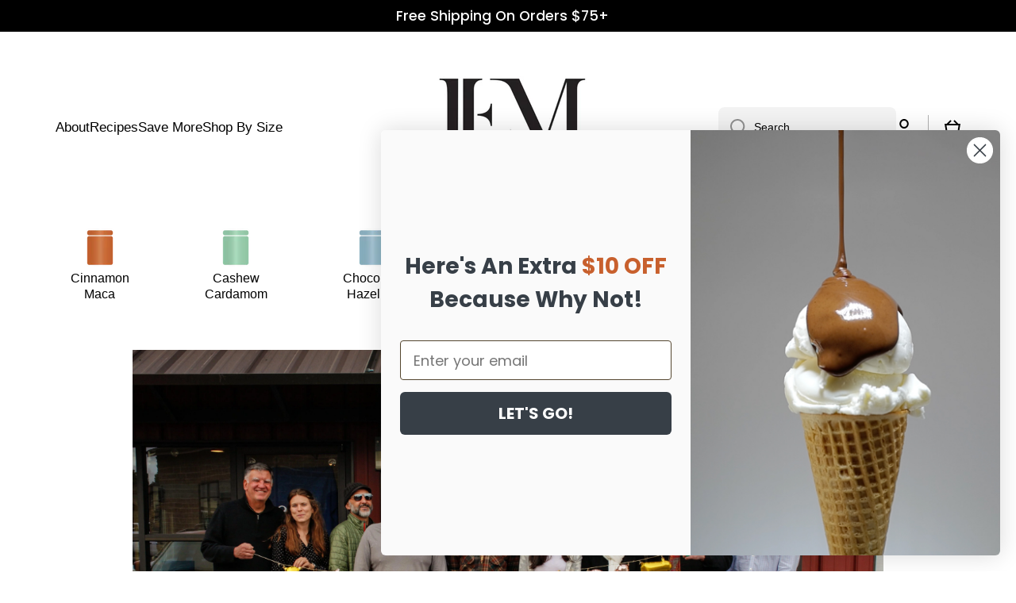

--- FILE ---
content_type: text/html; charset=utf-8
request_url: https://jemorganics.com/blogs/news/its-a-nutty-new-world-a-word-about-covid-19-the-jem-family-and-production
body_size: 30059
content:
<!doctype html>
<html class="no-js" lang="en" data-role="main">
  <head>
    <meta charset="utf-8">
    <meta http-equiv="X-UA-Compatible" content="IE=edge">
    <meta name="viewport" content="width=device-width,initial-scale=1">
    <meta name="theme-color" content="">
    <link rel="canonical" href="https://jemorganics.com/blogs/news/its-a-nutty-new-world-a-word-about-covid-19-the-jem-family-and-production">
    <link rel="preconnect" href="https://cdn.shopify.com" crossorigin><link rel="icon" type="image/png" href="//jemorganics.com/cdn/shop/files/favicon-jem_32x32.png?v=1699891203"><link rel="preconnect" href="https://fonts.shopifycdn.com" crossorigin><title>
      A Word About COVID-19, the JEM Family and Keeping Our Products on Your
 &ndash; JEM Organics</title>

    
      <meta name="description" content="JEM Organics is and always will be about people. We&#39;re a small, passionate group with a commitment to excellence, a commitment to our customers, and a commitment to each other. In addition to the rigorous health and safety regulations we always follow, we are taking extra precautions to ensure the health and wellness o">
    

    

<meta property="og:site_name" content="JEM Organics">
<meta property="og:url" content="https://jemorganics.com/blogs/news/its-a-nutty-new-world-a-word-about-covid-19-the-jem-family-and-production">
<meta property="og:title" content="A Word About COVID-19, the JEM Family and Keeping Our Products on Your">
<meta property="og:type" content="article">
<meta property="og:description" content="JEM Organics is and always will be about people. We&#39;re a small, passionate group with a commitment to excellence, a commitment to our customers, and a commitment to each other. In addition to the rigorous health and safety regulations we always follow, we are taking extra precautions to ensure the health and wellness o"><meta property="og:image" content="http://jemorganics.com/cdn/shop/articles/7efc654c28cb2c5e981822ee81636ee6.jpg?v=1623167612">
  <meta property="og:image:secure_url" content="https://jemorganics.com/cdn/shop/articles/7efc654c28cb2c5e981822ee81636ee6.jpg?v=1623167612">
  <meta property="og:image:width" content="5038">
  <meta property="og:image:height" content="3359"><meta name="twitter:card" content="summary_large_image">
<meta name="twitter:title" content="A Word About COVID-19, the JEM Family and Keeping Our Products on Your">
<meta name="twitter:description" content="JEM Organics is and always will be about people. We&#39;re a small, passionate group with a commitment to excellence, a commitment to our customers, and a commitment to each other. In addition to the rigorous health and safety regulations we always follow, we are taking extra precautions to ensure the health and wellness o">

    <script src="//jemorganics.com/cdn/shop/t/39/assets/constants.js?v=58251544750838685771706029695" defer="defer"></script>
    <script src="//jemorganics.com/cdn/shop/t/39/assets/pubsub.js?v=158357773527763999511706029695" defer="defer"></script>
    <script src="//jemorganics.com/cdn/shop/t/39/assets/global.js?v=127095085647997701611706029695" defer="defer"></script>
    
    <script>window.performance && window.performance.mark && window.performance.mark('shopify.content_for_header.start');</script><meta name="google-site-verification" content="0bpS3zafcEhyNLAVmMZB3T_1a1qXhCbo7y24lIqyr2k">
<meta name="google-site-verification" content="0bpS3zafcEhyNLAVmMZB3T_1a1qXhCbo7y24lIqyr2k">
<meta name="facebook-domain-verification" content="s3rq8vphzcwusk42hi04jqrbbzums8">
<meta id="shopify-digital-wallet" name="shopify-digital-wallet" content="/11341084/digital_wallets/dialog">
<meta name="shopify-checkout-api-token" content="0aced8000ad2f6fd686dd268c9a6c220">
<meta id="in-context-paypal-metadata" data-shop-id="11341084" data-venmo-supported="false" data-environment="production" data-locale="en_US" data-paypal-v4="true" data-currency="USD">
<link rel="alternate" type="application/atom+xml" title="Feed" href="/blogs/news.atom" />
<script async="async" src="/checkouts/internal/preloads.js?locale=en-US"></script>
<link rel="preconnect" href="https://shop.app" crossorigin="anonymous">
<script async="async" src="https://shop.app/checkouts/internal/preloads.js?locale=en-US&shop_id=11341084" crossorigin="anonymous"></script>
<script id="apple-pay-shop-capabilities" type="application/json">{"shopId":11341084,"countryCode":"US","currencyCode":"USD","merchantCapabilities":["supports3DS"],"merchantId":"gid:\/\/shopify\/Shop\/11341084","merchantName":"JEM Organics","requiredBillingContactFields":["postalAddress","email"],"requiredShippingContactFields":["postalAddress","email"],"shippingType":"shipping","supportedNetworks":["visa","masterCard","amex","discover","elo","jcb"],"total":{"type":"pending","label":"JEM Organics","amount":"1.00"},"shopifyPaymentsEnabled":true,"supportsSubscriptions":true}</script>
<script id="shopify-features" type="application/json">{"accessToken":"0aced8000ad2f6fd686dd268c9a6c220","betas":["rich-media-storefront-analytics"],"domain":"jemorganics.com","predictiveSearch":true,"shopId":11341084,"locale":"en"}</script>
<script>var Shopify = Shopify || {};
Shopify.shop = "jemnutbutters.myshopify.com";
Shopify.locale = "en";
Shopify.currency = {"active":"USD","rate":"1.0"};
Shopify.country = "US";
Shopify.theme = {"name":"Updated copy of Stay Ai - Prepaid Price 01\/23","id":124024160319,"schema_name":"Minion","schema_version":"2.5.1","theme_store_id":1571,"role":"main"};
Shopify.theme.handle = "null";
Shopify.theme.style = {"id":null,"handle":null};
Shopify.cdnHost = "jemorganics.com/cdn";
Shopify.routes = Shopify.routes || {};
Shopify.routes.root = "/";</script>
<script type="module">!function(o){(o.Shopify=o.Shopify||{}).modules=!0}(window);</script>
<script>!function(o){function n(){var o=[];function n(){o.push(Array.prototype.slice.apply(arguments))}return n.q=o,n}var t=o.Shopify=o.Shopify||{};t.loadFeatures=n(),t.autoloadFeatures=n()}(window);</script>
<script>
  window.ShopifyPay = window.ShopifyPay || {};
  window.ShopifyPay.apiHost = "shop.app\/pay";
  window.ShopifyPay.redirectState = null;
</script>
<script id="shop-js-analytics" type="application/json">{"pageType":"article"}</script>
<script defer="defer" async type="module" src="//jemorganics.com/cdn/shopifycloud/shop-js/modules/v2/client.init-shop-cart-sync_BT-GjEfc.en.esm.js"></script>
<script defer="defer" async type="module" src="//jemorganics.com/cdn/shopifycloud/shop-js/modules/v2/chunk.common_D58fp_Oc.esm.js"></script>
<script defer="defer" async type="module" src="//jemorganics.com/cdn/shopifycloud/shop-js/modules/v2/chunk.modal_xMitdFEc.esm.js"></script>
<script type="module">
  await import("//jemorganics.com/cdn/shopifycloud/shop-js/modules/v2/client.init-shop-cart-sync_BT-GjEfc.en.esm.js");
await import("//jemorganics.com/cdn/shopifycloud/shop-js/modules/v2/chunk.common_D58fp_Oc.esm.js");
await import("//jemorganics.com/cdn/shopifycloud/shop-js/modules/v2/chunk.modal_xMitdFEc.esm.js");

  window.Shopify.SignInWithShop?.initShopCartSync?.({"fedCMEnabled":true,"windoidEnabled":true});

</script>
<script>
  window.Shopify = window.Shopify || {};
  if (!window.Shopify.featureAssets) window.Shopify.featureAssets = {};
  window.Shopify.featureAssets['shop-js'] = {"shop-cart-sync":["modules/v2/client.shop-cart-sync_DZOKe7Ll.en.esm.js","modules/v2/chunk.common_D58fp_Oc.esm.js","modules/v2/chunk.modal_xMitdFEc.esm.js"],"init-fed-cm":["modules/v2/client.init-fed-cm_B6oLuCjv.en.esm.js","modules/v2/chunk.common_D58fp_Oc.esm.js","modules/v2/chunk.modal_xMitdFEc.esm.js"],"shop-cash-offers":["modules/v2/client.shop-cash-offers_D2sdYoxE.en.esm.js","modules/v2/chunk.common_D58fp_Oc.esm.js","modules/v2/chunk.modal_xMitdFEc.esm.js"],"shop-login-button":["modules/v2/client.shop-login-button_QeVjl5Y3.en.esm.js","modules/v2/chunk.common_D58fp_Oc.esm.js","modules/v2/chunk.modal_xMitdFEc.esm.js"],"pay-button":["modules/v2/client.pay-button_DXTOsIq6.en.esm.js","modules/v2/chunk.common_D58fp_Oc.esm.js","modules/v2/chunk.modal_xMitdFEc.esm.js"],"shop-button":["modules/v2/client.shop-button_DQZHx9pm.en.esm.js","modules/v2/chunk.common_D58fp_Oc.esm.js","modules/v2/chunk.modal_xMitdFEc.esm.js"],"avatar":["modules/v2/client.avatar_BTnouDA3.en.esm.js"],"init-windoid":["modules/v2/client.init-windoid_CR1B-cfM.en.esm.js","modules/v2/chunk.common_D58fp_Oc.esm.js","modules/v2/chunk.modal_xMitdFEc.esm.js"],"init-shop-for-new-customer-accounts":["modules/v2/client.init-shop-for-new-customer-accounts_C_vY_xzh.en.esm.js","modules/v2/client.shop-login-button_QeVjl5Y3.en.esm.js","modules/v2/chunk.common_D58fp_Oc.esm.js","modules/v2/chunk.modal_xMitdFEc.esm.js"],"init-shop-email-lookup-coordinator":["modules/v2/client.init-shop-email-lookup-coordinator_BI7n9ZSv.en.esm.js","modules/v2/chunk.common_D58fp_Oc.esm.js","modules/v2/chunk.modal_xMitdFEc.esm.js"],"init-shop-cart-sync":["modules/v2/client.init-shop-cart-sync_BT-GjEfc.en.esm.js","modules/v2/chunk.common_D58fp_Oc.esm.js","modules/v2/chunk.modal_xMitdFEc.esm.js"],"shop-toast-manager":["modules/v2/client.shop-toast-manager_DiYdP3xc.en.esm.js","modules/v2/chunk.common_D58fp_Oc.esm.js","modules/v2/chunk.modal_xMitdFEc.esm.js"],"init-customer-accounts":["modules/v2/client.init-customer-accounts_D9ZNqS-Q.en.esm.js","modules/v2/client.shop-login-button_QeVjl5Y3.en.esm.js","modules/v2/chunk.common_D58fp_Oc.esm.js","modules/v2/chunk.modal_xMitdFEc.esm.js"],"init-customer-accounts-sign-up":["modules/v2/client.init-customer-accounts-sign-up_iGw4briv.en.esm.js","modules/v2/client.shop-login-button_QeVjl5Y3.en.esm.js","modules/v2/chunk.common_D58fp_Oc.esm.js","modules/v2/chunk.modal_xMitdFEc.esm.js"],"shop-follow-button":["modules/v2/client.shop-follow-button_CqMgW2wH.en.esm.js","modules/v2/chunk.common_D58fp_Oc.esm.js","modules/v2/chunk.modal_xMitdFEc.esm.js"],"checkout-modal":["modules/v2/client.checkout-modal_xHeaAweL.en.esm.js","modules/v2/chunk.common_D58fp_Oc.esm.js","modules/v2/chunk.modal_xMitdFEc.esm.js"],"shop-login":["modules/v2/client.shop-login_D91U-Q7h.en.esm.js","modules/v2/chunk.common_D58fp_Oc.esm.js","modules/v2/chunk.modal_xMitdFEc.esm.js"],"lead-capture":["modules/v2/client.lead-capture_BJmE1dJe.en.esm.js","modules/v2/chunk.common_D58fp_Oc.esm.js","modules/v2/chunk.modal_xMitdFEc.esm.js"],"payment-terms":["modules/v2/client.payment-terms_Ci9AEqFq.en.esm.js","modules/v2/chunk.common_D58fp_Oc.esm.js","modules/v2/chunk.modal_xMitdFEc.esm.js"]};
</script>
<script>(function() {
  var isLoaded = false;
  function asyncLoad() {
    if (isLoaded) return;
    isLoaded = true;
    var urls = ["https:\/\/ecommplugins-trustboxsettings.trustpilot.com\/jemnutbutters.myshopify.com.js?settings=1632920285959\u0026shop=jemnutbutters.myshopify.com","https:\/\/widget.trustpilot.com\/bootstrap\/v5\/tp.widget.sync.bootstrap.min.js?shop=jemnutbutters.myshopify.com","https:\/\/ecommplugins-scripts.trustpilot.com\/v2.1\/js\/header.min.js?settings=eyJrZXkiOiJsdGlEbVNMS0NUdjJubXN1IiwicyI6InNrdSJ9\u0026v=2.5\u0026shop=jemnutbutters.myshopify.com","https:\/\/app.boo.st\/js\/shopify-save-for-later.js?sellerSlug=jemorganics\u0026cloudFunctions=https:\/\/us-central1-boost-production.cloudfunctions.net\u0026key=edNRXmPzNG8axplmrWm%2B6AU5ssOBZuLfVLSxVPCRed4=\u0026shop=jemnutbutters.myshopify.com","https:\/\/shopify-widget.route.com\/shopify.widget.js?shop=jemnutbutters.myshopify.com","https:\/\/storage.nfcube.com\/instafeed-2ed5a8137bc7bf0349d30b3468a8fb4c.js?shop=jemnutbutters.myshopify.com","https:\/\/d18eg7dreypte5.cloudfront.net\/browse-abandonment\/smsbump_timer.js?shop=jemnutbutters.myshopify.com"];
    for (var i = 0; i < urls.length; i++) {
      var s = document.createElement('script');
      s.type = 'text/javascript';
      s.async = true;
      s.src = urls[i];
      var x = document.getElementsByTagName('script')[0];
      x.parentNode.insertBefore(s, x);
    }
  };
  if(window.attachEvent) {
    window.attachEvent('onload', asyncLoad);
  } else {
    window.addEventListener('load', asyncLoad, false);
  }
})();</script>
<script id="__st">var __st={"a":11341084,"offset":-28800,"reqid":"6650a9fa-ad1d-4dd8-94cc-872b49b5bd1c-1769043030","pageurl":"jemorganics.com\/blogs\/news\/its-a-nutty-new-world-a-word-about-covid-19-the-jem-family-and-production","s":"articles-384403767359","u":"45199d5419c0","p":"article","rtyp":"article","rid":384403767359};</script>
<script>window.ShopifyPaypalV4VisibilityTracking = true;</script>
<script id="captcha-bootstrap">!function(){'use strict';const t='contact',e='account',n='new_comment',o=[[t,t],['blogs',n],['comments',n],[t,'customer']],c=[[e,'customer_login'],[e,'guest_login'],[e,'recover_customer_password'],[e,'create_customer']],r=t=>t.map((([t,e])=>`form[action*='/${t}']:not([data-nocaptcha='true']) input[name='form_type'][value='${e}']`)).join(','),a=t=>()=>t?[...document.querySelectorAll(t)].map((t=>t.form)):[];function s(){const t=[...o],e=r(t);return a(e)}const i='password',u='form_key',d=['recaptcha-v3-token','g-recaptcha-response','h-captcha-response',i],f=()=>{try{return window.sessionStorage}catch{return}},m='__shopify_v',_=t=>t.elements[u];function p(t,e,n=!1){try{const o=window.sessionStorage,c=JSON.parse(o.getItem(e)),{data:r}=function(t){const{data:e,action:n}=t;return t[m]||n?{data:e,action:n}:{data:t,action:n}}(c);for(const[e,n]of Object.entries(r))t.elements[e]&&(t.elements[e].value=n);n&&o.removeItem(e)}catch(o){console.error('form repopulation failed',{error:o})}}const l='form_type',E='cptcha';function T(t){t.dataset[E]=!0}const w=window,h=w.document,L='Shopify',v='ce_forms',y='captcha';let A=!1;((t,e)=>{const n=(g='f06e6c50-85a8-45c8-87d0-21a2b65856fe',I='https://cdn.shopify.com/shopifycloud/storefront-forms-hcaptcha/ce_storefront_forms_captcha_hcaptcha.v1.5.2.iife.js',D={infoText:'Protected by hCaptcha',privacyText:'Privacy',termsText:'Terms'},(t,e,n)=>{const o=w[L][v],c=o.bindForm;if(c)return c(t,g,e,D).then(n);var r;o.q.push([[t,g,e,D],n]),r=I,A||(h.body.append(Object.assign(h.createElement('script'),{id:'captcha-provider',async:!0,src:r})),A=!0)});var g,I,D;w[L]=w[L]||{},w[L][v]=w[L][v]||{},w[L][v].q=[],w[L][y]=w[L][y]||{},w[L][y].protect=function(t,e){n(t,void 0,e),T(t)},Object.freeze(w[L][y]),function(t,e,n,w,h,L){const[v,y,A,g]=function(t,e,n){const i=e?o:[],u=t?c:[],d=[...i,...u],f=r(d),m=r(i),_=r(d.filter((([t,e])=>n.includes(e))));return[a(f),a(m),a(_),s()]}(w,h,L),I=t=>{const e=t.target;return e instanceof HTMLFormElement?e:e&&e.form},D=t=>v().includes(t);t.addEventListener('submit',(t=>{const e=I(t);if(!e)return;const n=D(e)&&!e.dataset.hcaptchaBound&&!e.dataset.recaptchaBound,o=_(e),c=g().includes(e)&&(!o||!o.value);(n||c)&&t.preventDefault(),c&&!n&&(function(t){try{if(!f())return;!function(t){const e=f();if(!e)return;const n=_(t);if(!n)return;const o=n.value;o&&e.removeItem(o)}(t);const e=Array.from(Array(32),(()=>Math.random().toString(36)[2])).join('');!function(t,e){_(t)||t.append(Object.assign(document.createElement('input'),{type:'hidden',name:u})),t.elements[u].value=e}(t,e),function(t,e){const n=f();if(!n)return;const o=[...t.querySelectorAll(`input[type='${i}']`)].map((({name:t})=>t)),c=[...d,...o],r={};for(const[a,s]of new FormData(t).entries())c.includes(a)||(r[a]=s);n.setItem(e,JSON.stringify({[m]:1,action:t.action,data:r}))}(t,e)}catch(e){console.error('failed to persist form',e)}}(e),e.submit())}));const S=(t,e)=>{t&&!t.dataset[E]&&(n(t,e.some((e=>e===t))),T(t))};for(const o of['focusin','change'])t.addEventListener(o,(t=>{const e=I(t);D(e)&&S(e,y())}));const B=e.get('form_key'),M=e.get(l),P=B&&M;t.addEventListener('DOMContentLoaded',(()=>{const t=y();if(P)for(const e of t)e.elements[l].value===M&&p(e,B);[...new Set([...A(),...v().filter((t=>'true'===t.dataset.shopifyCaptcha))])].forEach((e=>S(e,t)))}))}(h,new URLSearchParams(w.location.search),n,t,e,['guest_login'])})(!0,!0)}();</script>
<script integrity="sha256-4kQ18oKyAcykRKYeNunJcIwy7WH5gtpwJnB7kiuLZ1E=" data-source-attribution="shopify.loadfeatures" defer="defer" src="//jemorganics.com/cdn/shopifycloud/storefront/assets/storefront/load_feature-a0a9edcb.js" crossorigin="anonymous"></script>
<script crossorigin="anonymous" defer="defer" src="//jemorganics.com/cdn/shopifycloud/storefront/assets/shopify_pay/storefront-65b4c6d7.js?v=20250812"></script>
<script data-source-attribution="shopify.dynamic_checkout.dynamic.init">var Shopify=Shopify||{};Shopify.PaymentButton=Shopify.PaymentButton||{isStorefrontPortableWallets:!0,init:function(){window.Shopify.PaymentButton.init=function(){};var t=document.createElement("script");t.src="https://jemorganics.com/cdn/shopifycloud/portable-wallets/latest/portable-wallets.en.js",t.type="module",document.head.appendChild(t)}};
</script>
<script data-source-attribution="shopify.dynamic_checkout.buyer_consent">
  function portableWalletsHideBuyerConsent(e){var t=document.getElementById("shopify-buyer-consent"),n=document.getElementById("shopify-subscription-policy-button");t&&n&&(t.classList.add("hidden"),t.setAttribute("aria-hidden","true"),n.removeEventListener("click",e))}function portableWalletsShowBuyerConsent(e){var t=document.getElementById("shopify-buyer-consent"),n=document.getElementById("shopify-subscription-policy-button");t&&n&&(t.classList.remove("hidden"),t.removeAttribute("aria-hidden"),n.addEventListener("click",e))}window.Shopify?.PaymentButton&&(window.Shopify.PaymentButton.hideBuyerConsent=portableWalletsHideBuyerConsent,window.Shopify.PaymentButton.showBuyerConsent=portableWalletsShowBuyerConsent);
</script>
<script data-source-attribution="shopify.dynamic_checkout.cart.bootstrap">document.addEventListener("DOMContentLoaded",(function(){function t(){return document.querySelector("shopify-accelerated-checkout-cart, shopify-accelerated-checkout")}if(t())Shopify.PaymentButton.init();else{new MutationObserver((function(e,n){t()&&(Shopify.PaymentButton.init(),n.disconnect())})).observe(document.body,{childList:!0,subtree:!0})}}));
</script>
<link id="shopify-accelerated-checkout-styles" rel="stylesheet" media="screen" href="https://jemorganics.com/cdn/shopifycloud/portable-wallets/latest/accelerated-checkout-backwards-compat.css" crossorigin="anonymous">
<style id="shopify-accelerated-checkout-cart">
        #shopify-buyer-consent {
  margin-top: 1em;
  display: inline-block;
  width: 100%;
}

#shopify-buyer-consent.hidden {
  display: none;
}

#shopify-subscription-policy-button {
  background: none;
  border: none;
  padding: 0;
  text-decoration: underline;
  font-size: inherit;
  cursor: pointer;
}

#shopify-subscription-policy-button::before {
  box-shadow: none;
}

      </style>
<script id="sections-script" data-sections="footer" defer="defer" src="//jemorganics.com/cdn/shop/t/39/compiled_assets/scripts.js?v=4685"></script>
<script>window.performance && window.performance.mark && window.performance.mark('shopify.content_for_header.end');</script>

    
    <style data-shopify>    
      

      

      
      @font-face {
  font-family: Poppins;
  font-weight: 500;
  font-style: normal;
  font-display: swap;
  src: url("//jemorganics.com/cdn/fonts/poppins/poppins_n5.ad5b4b72b59a00358afc706450c864c3c8323842.woff2") format("woff2"),
       url("//jemorganics.com/cdn/fonts/poppins/poppins_n5.33757fdf985af2d24b32fcd84c9a09224d4b2c39.woff") format("woff");
}

    
      :root {
    	--duration-short: .2s;
        --duration-medium: .3s;
    	--duration-large: .5s;
    	--animation-bezier: ease;
    	--zoom-animation-bezier: cubic-bezier(.15,.75,.5,1);
    
        --animation-type: cubic-bezier(0, 0, 0.3, 1);
        --animation-time: .5s;

        --product-thumbnail_move-up: 0.35s;
        --product-thumbnail_move-up_type: linear;
        --product-thumbnail-button_opacity_hover: 0.15s;
        --product-thumbnail-button_opacity_over: 0.3s;
        --product-thumbnail-button_opacity_type: linear;
        --product-thumbnail-button_move: 0.35s;
        --product-thumbnail-button_move_type: linear;

        --font-heading-family: Poppins, sans-serif;
        --font-heading-style: normal;
        --font-heading-weight: 500;
    
        --font-body-family: "system_ui", -apple-system, 'Segoe UI', Roboto, 'Helvetica Neue', 'Noto Sans', 'Liberation Sans', Arial, sans-serif, 'Apple Color Emoji', 'Segoe UI Emoji', 'Segoe UI Symbol', 'Noto Color Emoji';
        --font-body-style: normal;
        --font-body-weight: 400;
    	--font-body-bold-weight: bold;
    	--font-button-weight: bold;
    
    	--font-heading-scale: 1.1;
        --font-body-scale: 1.0;
    
        --font-body-size: calc(16px * var(--font-body-scale));
        --font-body-line-height: 130%;
        --font-body2-size: calc(14px * var(--font-body-scale));
        --font-body2-line-height: 130%;
        --font-body3-size: calc(12px * var(--font-body-scale));
        --font-body3-line-height: 130%;
        --font-body4-size: calc(10px * var(--font-body-scale));
        --font-body4-line-height: 130%;

        --color-body-background: #ffffff;
        --color-secondary-background: #ffffff;
      	--color-section-background: var(--color-secondary-background);--color-simple-dropdown: #ffffff;
    	--color-vertical-menu-dropdown: #ffffff;

        --color-base:#000000;
    	--color-base-rgb: 0, 0, 0;
        --color-accent:#000000;
        --color-subheading: var(--color-accent);
        --color-text-link:#000000;

        --color-price: #000000;
        --color-old-price: #c8602d;
        --color-lines-borders: rgba(0, 0, 0, 0.3);
        --color-input-background: #f3f3f3;
        --color-input-text: #000000;
        --color-input-background-active: var(--color-body-background);
        --opacity-icons: 0.4;

    	--mobile-focus-color: rgba(0, 0, 0, 0.04);

    	--shadow: 0px 4px 20px rgba(22, 19, 69, 0.13);--auto-text-color-button-light:#ffffff;
    	--auto-text-color-button-dark:var(--color-base);
    	--auto-input-color-active-border-light: rgba(255,255,255,0.3);
    	--auto-input-color-active-border-dark:rgba(var(--color-base-rgb),0.3);--auto-text-color-input-light:#ffffff;
    	--auto-text-color-input-dark:var(--color-input-text);--auto-text-color-accent: #ffffff
   		
;--auto-text-color--with-base-color: #ffffff;--radius: 0px;
    	--radius-input: 8px;
    	--radius-button: 8px;
    	--radius-badge:0;
    	--radius-checkbox:0;
        --radius-menu: 8px;

        --color-badge-1:#c8602d;--color-badge-1-text: var(--auto-text-color-button-light);--color-badge-2:#ffc557;--color-badge-2-text: var(--auto-text-color-button-dark);--color-badge-3:#000000;--color-badge-3-text: var(--auto-text-color-button-light);--color-free-delivery-bar: #8cb7c9;
      
    	--color-error: #c8602d;
    
        --form_field-height: 50px;
        
        --page-width: 1600px;
        --page-padding: 20px;

        --sections-top-spacing:100px;
    	--sections-top-spacing-mobile:80px;
		--sections-top-spacing--medium:80px;
    	--sections-top-spacing--medium-mobile:60px;
		--sections-top-spacing--small:40px;
    	--sections-top-spacing--small-mobile:40px;

        --padding1: 10px;
        --padding2: 20px;
        --padding3: 30px;
        --padding4: 40px;
    	--padding5: 60px;
      }

      *,
      *::before,
      *::after {
      	box-sizing: border-box;
      }
      html {
        box-sizing: border-box;
        height: 100%;
     	-webkit-tap-highlight-color: transparent;
    	scroll-behavior: smooth;
      }
      body {
        display: grid;
        grid-template-rows: auto auto 1fr auto;
        grid-template-columns: 100%;
        min-height: 100%;
        margin: 0;
        font-size: var(--font-body-size);
        line-height: var(--font-body-line-height);
        color: var(--color-base);
    	background: var(--color-body-background);
        font-family: var(--font-body-family);
        font-style: var(--font-body-style);
        font-weight: var(--font-body-weight);
        -webkit-text-size-adjust: none;
    	text-size-adjust: none;
    	overflow-x: hidden;
      }.btn{
        --background: var(--color-accent);--color: var(--auto-text-color-button-light);
    	--fill: var(--auto-text-color-button-light);}.btn--secondary{
        --background: var(--color-base);--color: var(--auto-text-color-button-light);
    	--fill: var(--auto-text-color-button-light);}
    
    .visually-hidden {
      position: absolute!important;
      overflow: hidden;
      margin: -1px;
      border: 0;
      clip: rect(0 0 0 0);
      word-wrap: normal!important;
    }
    .visually-hidden:not(:focus),
    .visually-hidden:not(:focus-visible){
      width: 1px;
      height: 1px;
      padding: 0;
    }
    .announcement-bar{
      opacity:0;
    }
    .popup-modal{
      display: none;
    }</style>

    <link href="//jemorganics.com/cdn/shop/t/39/assets/base.css?v=133672069875853754191706029695" rel="stylesheet" type="text/css" media="all" />
    
<link rel="preload" as="font" href="//jemorganics.com/cdn/fonts/poppins/poppins_n5.ad5b4b72b59a00358afc706450c864c3c8323842.woff2" type="font/woff2" crossorigin><link rel="stylesheet" href="//jemorganics.com/cdn/shop/t/39/assets/component-predictive-search.css?v=169156080147452933411706029695" media="print" onload="this.media='all'"><script>
      document.documentElement.className = document.documentElement.className.replace('no-js', 'js');
      if (Shopify.designMode) {
        document.documentElement.classList.add('shopify-design-mode');
      }
      document.addEventListener("DOMContentLoaded", function(event) {
        document.documentElement.classList.add('dom-loaded');
        setTimeout(function(){document.querySelector('footer').classList.add('footer-loaded')}, 700);
      });
    </script>

  <script type="text/javascript">
    (function(c,l,a,r,i,t,y){
        c[a]=c[a]||function(){(c[a].q=c[a].q||[]).push(arguments)};
        t=l.createElement(r);t.async=1;t.src="https://www.clarity.ms/tag/"+i;
        y=l.getElementsByTagName(r)[0];y.parentNode.insertBefore(t,y);
    })(window, document, "clarity", "script", "jxa1dn9qfs");
</script>
  <!-- BEGIN app block: shopify://apps/yotpo-product-reviews/blocks/settings/eb7dfd7d-db44-4334-bc49-c893b51b36cf -->


  <script type="text/javascript" src="https://cdn-widgetsrepository.yotpo.com/v1/loader/02KHrauYtMJnwFm9IM9ZAmHSWQg2tXC5Sbc5MGIB?languageCode=en" async></script>



  
<!-- END app block --><!-- BEGIN app block: shopify://apps/yotpo-product-reviews/blocks/reviews_tab/eb7dfd7d-db44-4334-bc49-c893b51b36cf -->



<!-- END app block --><!-- BEGIN app block: shopify://apps/klaviyo-email-marketing-sms/blocks/klaviyo-onsite-embed/2632fe16-c075-4321-a88b-50b567f42507 -->












  <script async src="https://static.klaviyo.com/onsite/js/QNqQiv/klaviyo.js?company_id=QNqQiv"></script>
  <script>!function(){if(!window.klaviyo){window._klOnsite=window._klOnsite||[];try{window.klaviyo=new Proxy({},{get:function(n,i){return"push"===i?function(){var n;(n=window._klOnsite).push.apply(n,arguments)}:function(){for(var n=arguments.length,o=new Array(n),w=0;w<n;w++)o[w]=arguments[w];var t="function"==typeof o[o.length-1]?o.pop():void 0,e=new Promise((function(n){window._klOnsite.push([i].concat(o,[function(i){t&&t(i),n(i)}]))}));return e}}})}catch(n){window.klaviyo=window.klaviyo||[],window.klaviyo.push=function(){var n;(n=window._klOnsite).push.apply(n,arguments)}}}}();</script>

  




  <script>
    window.klaviyoReviewsProductDesignMode = false
  </script>







<!-- END app block --><link href="https://monorail-edge.shopifysvc.com" rel="dns-prefetch">
<script>(function(){if ("sendBeacon" in navigator && "performance" in window) {try {var session_token_from_headers = performance.getEntriesByType('navigation')[0].serverTiming.find(x => x.name == '_s').description;} catch {var session_token_from_headers = undefined;}var session_cookie_matches = document.cookie.match(/_shopify_s=([^;]*)/);var session_token_from_cookie = session_cookie_matches && session_cookie_matches.length === 2 ? session_cookie_matches[1] : "";var session_token = session_token_from_headers || session_token_from_cookie || "";function handle_abandonment_event(e) {var entries = performance.getEntries().filter(function(entry) {return /monorail-edge.shopifysvc.com/.test(entry.name);});if (!window.abandonment_tracked && entries.length === 0) {window.abandonment_tracked = true;var currentMs = Date.now();var navigation_start = performance.timing.navigationStart;var payload = {shop_id: 11341084,url: window.location.href,navigation_start,duration: currentMs - navigation_start,session_token,page_type: "article"};window.navigator.sendBeacon("https://monorail-edge.shopifysvc.com/v1/produce", JSON.stringify({schema_id: "online_store_buyer_site_abandonment/1.1",payload: payload,metadata: {event_created_at_ms: currentMs,event_sent_at_ms: currentMs}}));}}window.addEventListener('pagehide', handle_abandonment_event);}}());</script>
<script id="web-pixels-manager-setup">(function e(e,d,r,n,o){if(void 0===o&&(o={}),!Boolean(null===(a=null===(i=window.Shopify)||void 0===i?void 0:i.analytics)||void 0===a?void 0:a.replayQueue)){var i,a;window.Shopify=window.Shopify||{};var t=window.Shopify;t.analytics=t.analytics||{};var s=t.analytics;s.replayQueue=[],s.publish=function(e,d,r){return s.replayQueue.push([e,d,r]),!0};try{self.performance.mark("wpm:start")}catch(e){}var l=function(){var e={modern:/Edge?\/(1{2}[4-9]|1[2-9]\d|[2-9]\d{2}|\d{4,})\.\d+(\.\d+|)|Firefox\/(1{2}[4-9]|1[2-9]\d|[2-9]\d{2}|\d{4,})\.\d+(\.\d+|)|Chrom(ium|e)\/(9{2}|\d{3,})\.\d+(\.\d+|)|(Maci|X1{2}).+ Version\/(15\.\d+|(1[6-9]|[2-9]\d|\d{3,})\.\d+)([,.]\d+|)( \(\w+\)|)( Mobile\/\w+|) Safari\/|Chrome.+OPR\/(9{2}|\d{3,})\.\d+\.\d+|(CPU[ +]OS|iPhone[ +]OS|CPU[ +]iPhone|CPU IPhone OS|CPU iPad OS)[ +]+(15[._]\d+|(1[6-9]|[2-9]\d|\d{3,})[._]\d+)([._]\d+|)|Android:?[ /-](13[3-9]|1[4-9]\d|[2-9]\d{2}|\d{4,})(\.\d+|)(\.\d+|)|Android.+Firefox\/(13[5-9]|1[4-9]\d|[2-9]\d{2}|\d{4,})\.\d+(\.\d+|)|Android.+Chrom(ium|e)\/(13[3-9]|1[4-9]\d|[2-9]\d{2}|\d{4,})\.\d+(\.\d+|)|SamsungBrowser\/([2-9]\d|\d{3,})\.\d+/,legacy:/Edge?\/(1[6-9]|[2-9]\d|\d{3,})\.\d+(\.\d+|)|Firefox\/(5[4-9]|[6-9]\d|\d{3,})\.\d+(\.\d+|)|Chrom(ium|e)\/(5[1-9]|[6-9]\d|\d{3,})\.\d+(\.\d+|)([\d.]+$|.*Safari\/(?![\d.]+ Edge\/[\d.]+$))|(Maci|X1{2}).+ Version\/(10\.\d+|(1[1-9]|[2-9]\d|\d{3,})\.\d+)([,.]\d+|)( \(\w+\)|)( Mobile\/\w+|) Safari\/|Chrome.+OPR\/(3[89]|[4-9]\d|\d{3,})\.\d+\.\d+|(CPU[ +]OS|iPhone[ +]OS|CPU[ +]iPhone|CPU IPhone OS|CPU iPad OS)[ +]+(10[._]\d+|(1[1-9]|[2-9]\d|\d{3,})[._]\d+)([._]\d+|)|Android:?[ /-](13[3-9]|1[4-9]\d|[2-9]\d{2}|\d{4,})(\.\d+|)(\.\d+|)|Mobile Safari.+OPR\/([89]\d|\d{3,})\.\d+\.\d+|Android.+Firefox\/(13[5-9]|1[4-9]\d|[2-9]\d{2}|\d{4,})\.\d+(\.\d+|)|Android.+Chrom(ium|e)\/(13[3-9]|1[4-9]\d|[2-9]\d{2}|\d{4,})\.\d+(\.\d+|)|Android.+(UC? ?Browser|UCWEB|U3)[ /]?(15\.([5-9]|\d{2,})|(1[6-9]|[2-9]\d|\d{3,})\.\d+)\.\d+|SamsungBrowser\/(5\.\d+|([6-9]|\d{2,})\.\d+)|Android.+MQ{2}Browser\/(14(\.(9|\d{2,})|)|(1[5-9]|[2-9]\d|\d{3,})(\.\d+|))(\.\d+|)|K[Aa][Ii]OS\/(3\.\d+|([4-9]|\d{2,})\.\d+)(\.\d+|)/},d=e.modern,r=e.legacy,n=navigator.userAgent;return n.match(d)?"modern":n.match(r)?"legacy":"unknown"}(),u="modern"===l?"modern":"legacy",c=(null!=n?n:{modern:"",legacy:""})[u],f=function(e){return[e.baseUrl,"/wpm","/b",e.hashVersion,"modern"===e.buildTarget?"m":"l",".js"].join("")}({baseUrl:d,hashVersion:r,buildTarget:u}),m=function(e){var d=e.version,r=e.bundleTarget,n=e.surface,o=e.pageUrl,i=e.monorailEndpoint;return{emit:function(e){var a=e.status,t=e.errorMsg,s=(new Date).getTime(),l=JSON.stringify({metadata:{event_sent_at_ms:s},events:[{schema_id:"web_pixels_manager_load/3.1",payload:{version:d,bundle_target:r,page_url:o,status:a,surface:n,error_msg:t},metadata:{event_created_at_ms:s}}]});if(!i)return console&&console.warn&&console.warn("[Web Pixels Manager] No Monorail endpoint provided, skipping logging."),!1;try{return self.navigator.sendBeacon.bind(self.navigator)(i,l)}catch(e){}var u=new XMLHttpRequest;try{return u.open("POST",i,!0),u.setRequestHeader("Content-Type","text/plain"),u.send(l),!0}catch(e){return console&&console.warn&&console.warn("[Web Pixels Manager] Got an unhandled error while logging to Monorail."),!1}}}}({version:r,bundleTarget:l,surface:e.surface,pageUrl:self.location.href,monorailEndpoint:e.monorailEndpoint});try{o.browserTarget=l,function(e){var d=e.src,r=e.async,n=void 0===r||r,o=e.onload,i=e.onerror,a=e.sri,t=e.scriptDataAttributes,s=void 0===t?{}:t,l=document.createElement("script"),u=document.querySelector("head"),c=document.querySelector("body");if(l.async=n,l.src=d,a&&(l.integrity=a,l.crossOrigin="anonymous"),s)for(var f in s)if(Object.prototype.hasOwnProperty.call(s,f))try{l.dataset[f]=s[f]}catch(e){}if(o&&l.addEventListener("load",o),i&&l.addEventListener("error",i),u)u.appendChild(l);else{if(!c)throw new Error("Did not find a head or body element to append the script");c.appendChild(l)}}({src:f,async:!0,onload:function(){if(!function(){var e,d;return Boolean(null===(d=null===(e=window.Shopify)||void 0===e?void 0:e.analytics)||void 0===d?void 0:d.initialized)}()){var d=window.webPixelsManager.init(e)||void 0;if(d){var r=window.Shopify.analytics;r.replayQueue.forEach((function(e){var r=e[0],n=e[1],o=e[2];d.publishCustomEvent(r,n,o)})),r.replayQueue=[],r.publish=d.publishCustomEvent,r.visitor=d.visitor,r.initialized=!0}}},onerror:function(){return m.emit({status:"failed",errorMsg:"".concat(f," has failed to load")})},sri:function(e){var d=/^sha384-[A-Za-z0-9+/=]+$/;return"string"==typeof e&&d.test(e)}(c)?c:"",scriptDataAttributes:o}),m.emit({status:"loading"})}catch(e){m.emit({status:"failed",errorMsg:(null==e?void 0:e.message)||"Unknown error"})}}})({shopId: 11341084,storefrontBaseUrl: "https://jemorganics.com",extensionsBaseUrl: "https://extensions.shopifycdn.com/cdn/shopifycloud/web-pixels-manager",monorailEndpoint: "https://monorail-edge.shopifysvc.com/unstable/produce_batch",surface: "storefront-renderer",enabledBetaFlags: ["2dca8a86"],webPixelsConfigList: [{"id":"1398702143","configuration":"{\"accountID\":\"QNqQiv\",\"webPixelConfig\":\"eyJlbmFibGVBZGRlZFRvQ2FydEV2ZW50cyI6IHRydWV9\"}","eventPayloadVersion":"v1","runtimeContext":"STRICT","scriptVersion":"524f6c1ee37bacdca7657a665bdca589","type":"APP","apiClientId":123074,"privacyPurposes":["ANALYTICS","MARKETING"],"dataSharingAdjustments":{"protectedCustomerApprovalScopes":["read_customer_address","read_customer_email","read_customer_name","read_customer_personal_data","read_customer_phone"]}},{"id":"1146748991","configuration":"{\"store\":\"jemnutbutters.myshopify.com\"}","eventPayloadVersion":"v1","runtimeContext":"STRICT","scriptVersion":"8450b52b59e80bfb2255f1e069ee1acd","type":"APP","apiClientId":740217,"privacyPurposes":["ANALYTICS","MARKETING","SALE_OF_DATA"],"dataSharingAdjustments":{"protectedCustomerApprovalScopes":["read_customer_address","read_customer_email","read_customer_name","read_customer_personal_data","read_customer_phone"]}},{"id":"363331647","configuration":"{\"pixel_id\":\"3839641776250424\",\"pixel_type\":\"facebook_pixel\"}","eventPayloadVersion":"v1","runtimeContext":"OPEN","scriptVersion":"ca16bc87fe92b6042fbaa3acc2fbdaa6","type":"APP","apiClientId":2329312,"privacyPurposes":["ANALYTICS","MARKETING","SALE_OF_DATA"],"dataSharingAdjustments":{"protectedCustomerApprovalScopes":["read_customer_address","read_customer_email","read_customer_name","read_customer_personal_data","read_customer_phone"]}},{"id":"344260671","configuration":"{\"config\":\"{\\\"pixel_id\\\":\\\"G-EQFYR8HTKB\\\",\\\"target_country\\\":\\\"US\\\",\\\"gtag_events\\\":[{\\\"type\\\":\\\"search\\\",\\\"action_label\\\":[\\\"G-EQFYR8HTKB\\\",\\\"AW-358346935\\\/9rCPCKzZgrYCELfh76oB\\\"]},{\\\"type\\\":\\\"begin_checkout\\\",\\\"action_label\\\":[\\\"G-EQFYR8HTKB\\\",\\\"AW-358346935\\\/bzyuCKnZgrYCELfh76oB\\\"]},{\\\"type\\\":\\\"view_item\\\",\\\"action_label\\\":[\\\"G-EQFYR8HTKB\\\",\\\"AW-358346935\\\/4l7WCKvYgrYCELfh76oB\\\",\\\"MC-XLCQ9RX4WX\\\"]},{\\\"type\\\":\\\"purchase\\\",\\\"action_label\\\":[\\\"G-EQFYR8HTKB\\\",\\\"AW-358346935\\\/HQd7CKjYgrYCELfh76oB\\\",\\\"MC-XLCQ9RX4WX\\\"]},{\\\"type\\\":\\\"page_view\\\",\\\"action_label\\\":[\\\"G-EQFYR8HTKB\\\",\\\"AW-358346935\\\/BMXTCKXYgrYCELfh76oB\\\",\\\"MC-XLCQ9RX4WX\\\"]},{\\\"type\\\":\\\"add_payment_info\\\",\\\"action_label\\\":[\\\"G-EQFYR8HTKB\\\",\\\"AW-358346935\\\/EJivCK_ZgrYCELfh76oB\\\"]},{\\\"type\\\":\\\"add_to_cart\\\",\\\"action_label\\\":[\\\"G-EQFYR8HTKB\\\",\\\"AW-358346935\\\/_lH5CK7YgrYCELfh76oB\\\"]}],\\\"enable_monitoring_mode\\\":false}\"}","eventPayloadVersion":"v1","runtimeContext":"OPEN","scriptVersion":"b2a88bafab3e21179ed38636efcd8a93","type":"APP","apiClientId":1780363,"privacyPurposes":[],"dataSharingAdjustments":{"protectedCustomerApprovalScopes":["read_customer_address","read_customer_email","read_customer_name","read_customer_personal_data","read_customer_phone"]}},{"id":"shopify-app-pixel","configuration":"{}","eventPayloadVersion":"v1","runtimeContext":"STRICT","scriptVersion":"0450","apiClientId":"shopify-pixel","type":"APP","privacyPurposes":["ANALYTICS","MARKETING"]},{"id":"shopify-custom-pixel","eventPayloadVersion":"v1","runtimeContext":"LAX","scriptVersion":"0450","apiClientId":"shopify-pixel","type":"CUSTOM","privacyPurposes":["ANALYTICS","MARKETING"]}],isMerchantRequest: false,initData: {"shop":{"name":"JEM Organics","paymentSettings":{"currencyCode":"USD"},"myshopifyDomain":"jemnutbutters.myshopify.com","countryCode":"US","storefrontUrl":"https:\/\/jemorganics.com"},"customer":null,"cart":null,"checkout":null,"productVariants":[],"purchasingCompany":null},},"https://jemorganics.com/cdn","fcfee988w5aeb613cpc8e4bc33m6693e112",{"modern":"","legacy":""},{"shopId":"11341084","storefrontBaseUrl":"https:\/\/jemorganics.com","extensionBaseUrl":"https:\/\/extensions.shopifycdn.com\/cdn\/shopifycloud\/web-pixels-manager","surface":"storefront-renderer","enabledBetaFlags":"[\"2dca8a86\"]","isMerchantRequest":"false","hashVersion":"fcfee988w5aeb613cpc8e4bc33m6693e112","publish":"custom","events":"[[\"page_viewed\",{}]]"});</script><script>
  window.ShopifyAnalytics = window.ShopifyAnalytics || {};
  window.ShopifyAnalytics.meta = window.ShopifyAnalytics.meta || {};
  window.ShopifyAnalytics.meta.currency = 'USD';
  var meta = {"page":{"pageType":"article","resourceType":"article","resourceId":384403767359,"requestId":"6650a9fa-ad1d-4dd8-94cc-872b49b5bd1c-1769043030"}};
  for (var attr in meta) {
    window.ShopifyAnalytics.meta[attr] = meta[attr];
  }
</script>
<script class="analytics">
  (function () {
    var customDocumentWrite = function(content) {
      var jquery = null;

      if (window.jQuery) {
        jquery = window.jQuery;
      } else if (window.Checkout && window.Checkout.$) {
        jquery = window.Checkout.$;
      }

      if (jquery) {
        jquery('body').append(content);
      }
    };

    var hasLoggedConversion = function(token) {
      if (token) {
        return document.cookie.indexOf('loggedConversion=' + token) !== -1;
      }
      return false;
    }

    var setCookieIfConversion = function(token) {
      if (token) {
        var twoMonthsFromNow = new Date(Date.now());
        twoMonthsFromNow.setMonth(twoMonthsFromNow.getMonth() + 2);

        document.cookie = 'loggedConversion=' + token + '; expires=' + twoMonthsFromNow;
      }
    }

    var trekkie = window.ShopifyAnalytics.lib = window.trekkie = window.trekkie || [];
    if (trekkie.integrations) {
      return;
    }
    trekkie.methods = [
      'identify',
      'page',
      'ready',
      'track',
      'trackForm',
      'trackLink'
    ];
    trekkie.factory = function(method) {
      return function() {
        var args = Array.prototype.slice.call(arguments);
        args.unshift(method);
        trekkie.push(args);
        return trekkie;
      };
    };
    for (var i = 0; i < trekkie.methods.length; i++) {
      var key = trekkie.methods[i];
      trekkie[key] = trekkie.factory(key);
    }
    trekkie.load = function(config) {
      trekkie.config = config || {};
      trekkie.config.initialDocumentCookie = document.cookie;
      var first = document.getElementsByTagName('script')[0];
      var script = document.createElement('script');
      script.type = 'text/javascript';
      script.onerror = function(e) {
        var scriptFallback = document.createElement('script');
        scriptFallback.type = 'text/javascript';
        scriptFallback.onerror = function(error) {
                var Monorail = {
      produce: function produce(monorailDomain, schemaId, payload) {
        var currentMs = new Date().getTime();
        var event = {
          schema_id: schemaId,
          payload: payload,
          metadata: {
            event_created_at_ms: currentMs,
            event_sent_at_ms: currentMs
          }
        };
        return Monorail.sendRequest("https://" + monorailDomain + "/v1/produce", JSON.stringify(event));
      },
      sendRequest: function sendRequest(endpointUrl, payload) {
        // Try the sendBeacon API
        if (window && window.navigator && typeof window.navigator.sendBeacon === 'function' && typeof window.Blob === 'function' && !Monorail.isIos12()) {
          var blobData = new window.Blob([payload], {
            type: 'text/plain'
          });

          if (window.navigator.sendBeacon(endpointUrl, blobData)) {
            return true;
          } // sendBeacon was not successful

        } // XHR beacon

        var xhr = new XMLHttpRequest();

        try {
          xhr.open('POST', endpointUrl);
          xhr.setRequestHeader('Content-Type', 'text/plain');
          xhr.send(payload);
        } catch (e) {
          console.log(e);
        }

        return false;
      },
      isIos12: function isIos12() {
        return window.navigator.userAgent.lastIndexOf('iPhone; CPU iPhone OS 12_') !== -1 || window.navigator.userAgent.lastIndexOf('iPad; CPU OS 12_') !== -1;
      }
    };
    Monorail.produce('monorail-edge.shopifysvc.com',
      'trekkie_storefront_load_errors/1.1',
      {shop_id: 11341084,
      theme_id: 124024160319,
      app_name: "storefront",
      context_url: window.location.href,
      source_url: "//jemorganics.com/cdn/s/trekkie.storefront.9615f8e10e499e09ff0451d383e936edfcfbbf47.min.js"});

        };
        scriptFallback.async = true;
        scriptFallback.src = '//jemorganics.com/cdn/s/trekkie.storefront.9615f8e10e499e09ff0451d383e936edfcfbbf47.min.js';
        first.parentNode.insertBefore(scriptFallback, first);
      };
      script.async = true;
      script.src = '//jemorganics.com/cdn/s/trekkie.storefront.9615f8e10e499e09ff0451d383e936edfcfbbf47.min.js';
      first.parentNode.insertBefore(script, first);
    };
    trekkie.load(
      {"Trekkie":{"appName":"storefront","development":false,"defaultAttributes":{"shopId":11341084,"isMerchantRequest":null,"themeId":124024160319,"themeCityHash":"6529936354277085144","contentLanguage":"en","currency":"USD","eventMetadataId":"b4db2041-9cc7-4e42-a12d-db9b607fe209"},"isServerSideCookieWritingEnabled":true,"monorailRegion":"shop_domain","enabledBetaFlags":["65f19447"]},"Session Attribution":{},"S2S":{"facebookCapiEnabled":true,"source":"trekkie-storefront-renderer","apiClientId":580111}}
    );

    var loaded = false;
    trekkie.ready(function() {
      if (loaded) return;
      loaded = true;

      window.ShopifyAnalytics.lib = window.trekkie;

      var originalDocumentWrite = document.write;
      document.write = customDocumentWrite;
      try { window.ShopifyAnalytics.merchantGoogleAnalytics.call(this); } catch(error) {};
      document.write = originalDocumentWrite;

      window.ShopifyAnalytics.lib.page(null,{"pageType":"article","resourceType":"article","resourceId":384403767359,"requestId":"6650a9fa-ad1d-4dd8-94cc-872b49b5bd1c-1769043030","shopifyEmitted":true});

      var match = window.location.pathname.match(/checkouts\/(.+)\/(thank_you|post_purchase)/)
      var token = match? match[1]: undefined;
      if (!hasLoggedConversion(token)) {
        setCookieIfConversion(token);
        
      }
    });


        var eventsListenerScript = document.createElement('script');
        eventsListenerScript.async = true;
        eventsListenerScript.src = "//jemorganics.com/cdn/shopifycloud/storefront/assets/shop_events_listener-3da45d37.js";
        document.getElementsByTagName('head')[0].appendChild(eventsListenerScript);

})();</script>
  <script>
  if (!window.ga || (window.ga && typeof window.ga !== 'function')) {
    window.ga = function ga() {
      (window.ga.q = window.ga.q || []).push(arguments);
      if (window.Shopify && window.Shopify.analytics && typeof window.Shopify.analytics.publish === 'function') {
        window.Shopify.analytics.publish("ga_stub_called", {}, {sendTo: "google_osp_migration"});
      }
      console.error("Shopify's Google Analytics stub called with:", Array.from(arguments), "\nSee https://help.shopify.com/manual/promoting-marketing/pixels/pixel-migration#google for more information.");
    };
    if (window.Shopify && window.Shopify.analytics && typeof window.Shopify.analytics.publish === 'function') {
      window.Shopify.analytics.publish("ga_stub_initialized", {}, {sendTo: "google_osp_migration"});
    }
  }
</script>
<script
  defer
  src="https://jemorganics.com/cdn/shopifycloud/perf-kit/shopify-perf-kit-3.0.4.min.js"
  data-application="storefront-renderer"
  data-shop-id="11341084"
  data-render-region="gcp-us-central1"
  data-page-type="article"
  data-theme-instance-id="124024160319"
  data-theme-name="Minion"
  data-theme-version="2.5.1"
  data-monorail-region="shop_domain"
  data-resource-timing-sampling-rate="10"
  data-shs="true"
  data-shs-beacon="true"
  data-shs-export-with-fetch="true"
  data-shs-logs-sample-rate="1"
  data-shs-beacon-endpoint="https://jemorganics.com/api/collect"
></script>
</head>

  <body>
    <a class="skip-to-content-link btn visually-hidden" href="#MainContent">
      Skip to content
    </a>
<link href="//jemorganics.com/cdn/shop/t/39/assets/component-toggle.css?v=56510737216073063651706029695" rel="stylesheet" type="text/css" media="all" />
<link href="//jemorganics.com/cdn/shop/t/39/assets/component-cart.css?v=4234145853667925871706029695" rel="stylesheet" type="text/css" media="all" />
<link href="//jemorganics.com/cdn/shop/t/39/assets/component-cart-items.css?v=44660309595094460511706029695" rel="stylesheet" type="text/css" media="all" />
<link href="//jemorganics.com/cdn/shop/t/39/assets/component-slider.css?v=84762667531040683271706029695" rel="stylesheet" type="text/css" media="all" />
<link href="//jemorganics.com/cdn/shop/t/39/assets/component-cart-drawer.css?v=15135342315548339891706029695" rel="stylesheet" type="text/css" media="all" />
<script src="//jemorganics.com/cdn/shop/t/39/assets/cart.js?v=137793445425857874691706029695" defer="defer"></script>

<style>
  .cart-drawer-container {
    visibility: hidden;
  }
</style>

<cart-drawer class="cart-drawer-container is-empty">
  <div id="CartDrawer" class="cart-drawer">
    <div id="CartDrawer-Overlay"class="cart-drawer__overlay"></div>
    <drawer-inner class="drawer__inner" role="dialog" aria-modal="true" aria-label="Your cart" tabindex="-1">
      <button class="drawer__close" type="button" onclick="this.closest('cart-drawer').close()" aria-label="Close">
        <svg class="theme-icon" width="20" height="20" viewBox="0 0 20 20" fill="none" xmlns="http://www.w3.org/2000/svg">
<path d="M8.5 10.0563L2.41421 16.1421L3.82843 17.5563L9.91421 11.4706L16.1421 17.6985L17.5563 16.2843L11.3284 10.0563L17.9706 3.41421L16.5563 2L9.91421 8.64214L3.41421 2.14214L2 3.55635L8.5 10.0563Z" fill="#142C73"/>
</svg>
      </button><div class="drawer__inner-empty">
        <div class="cart-drawer__warnings center">
          <div class="cart-drawer__empty-content text-center">
            <div class="cart__warnings__icon"><svg class="theme-icon" width="20" height="20" viewBox="0 0 20 20" fill="none" xmlns="http://www.w3.org/2000/svg">
<path fill-rule="evenodd" clip-rule="evenodd" d="M8.70718 2.70718L5.41424 6.00012H14.5858L11.2928 2.70718L12.707 1.29297L17.4142 6.00012H20L18 18.0001H2L0 6.00012H2.58582L7.29297 1.29297L8.70718 2.70718ZM2.36092 8.00012L3.69425 16.0001H16.3057L17.6391 8.00012H2.36092Z" fill="#142C73"/>
</svg></div>
            <h2 class="mt20 mb0">Your cart is empty</h2>
            
            <button class="btn btn_zoom mt30" type="button" onclick="this.closest('cart-drawer').close()" aria-label="Close"><span>Continue shopping</span></button><p class="h3 mt40">Have an account?</p>
              <p class="mt20">
                <b><a href="/account/login">Log in</a></b> to check out faster.
              </p></div>
        </div></div><div class="drawer__footer">
        <div class="drawer__footer-content">
          <h2 class="drawer__heading mt0 mb0">Your cart</h2><div id="cart-page-free-delivery" class="free-delivery-bar"><div class="free-delivery-bar__toolbar body2" style="--length:0;--max-length:7500;"><svg class="theme-icon" width="20" height="20" viewBox="0 0 20 20" fill="none" xmlns="http://www.w3.org/2000/svg">
<path fill-rule="evenodd" clip-rule="evenodd" d="M10.0007 0L0 3.20345V16.1772L10.0007 19.5L20 16.1772V3.20345L10.0007 0ZM10.0006 2.00511L15.7204 3.83753L9.99982 5.64903L4.27971 3.83766L10.0006 2.00511ZM2 14.7597V5.11853L9 7.3352V17L2 14.7597ZM11 17L18 14.7597V5.11842L11 7.33508V17Z" fill="#142C73"/>
</svg><span>Spend <span class="strong">$ 75.00</span> more to get <span class="strong">FREE SHIPPING</span></span></div><div class="free-delivery-bar__end hide"></div>
          </div></div>

        <cart-drawer-items class="is-empty">
          <form action="/cart" id="CartDrawer-Form" class="cart__contents cart-drawer__form" method="post">
            <div id="CartDrawer-CartItems" class="drawer__contents js-contents"><p id="CartDrawer-LiveRegionText" class="visually-hidden" role="status"></p>
              <p id="CartDrawer-LineItemStatus" class="visually-hidden" aria-hidden="true" role="status">Loading...</p>
            </div>
            <div id="CartDrawer-CartErrors" role="alert"></div>
          </form>
        </cart-drawer-items>          

        <div class="drawer__footer-footer"><div class="cart__footer__information">
            <div class="cart__footer__content js-contents body3" >
              <div class="totals">
                <h3 class="mt0 mb0 totals__subtotal">Subtotal</h3>&nbsp;
                <p class="mt0 h3 totals__subtotal-value">$ 0.00 USD</p>
              </div><div class="tax-note">Taxes and shipping calculated at checkout
</div>
            </div><div class="cart__footer__content" >
              <noscript>
                <button type="submit" class="btn btn_zoom btn--secondary w-full" form="CartDrawer-Form">
                  <span>Update</span>
                </button>
              </noscript>
              <button type="submit" id="CartDrawer-Checkout" class="btn btn_zoom w-full" name="checkout" form="CartDrawer-Form" disabled>
                <span>Check out</span>
              </button>
            </div>
          </div>            
          
        </div>
      </div>
    </drawer-inner>
  </div>
</cart-drawer><!-- BEGIN sections: header-group -->
<div id="shopify-section-sections--14983155712063__eefee415-df6f-4e9b-98e7-c066ee59fcd0" class="shopify-section shopify-section-group-header-group"><link href="//jemorganics.com/cdn/shop/t/39/assets/section-announcement-bar.css?v=35467011204576529081706029695" rel="stylesheet" type="text/css" media="all" />
<div class="page-fullwidth  announcement-bar__slider announcement-text-5">
  <div class="announcement-bar-container section-background--xsmall"
    data-delay="3"><a href="/collections/all-products" class="announcement-bar announcement-bar-js display-flex align-items-center clear-underline  active active-show"
           style="--color-announcement-bar:#000000;
                --color-announcement-bar-text:#ffffff;"
           data-section-name="announcement-bar"
           >
        <div class="page-width">
          <div class="grid justify-content-center text-center">
            <div class="col-12 announcement-bar__item align-items-center">
              <p class="nomargin">Free Shipping On Orders $75+
&nbsp;&nbsp;</p>
            </div>
          </div>
        </div>
      </a>

<a href="/collections/all-products" class="announcement-bar  display-flex align-items-center clear-underline announcement-bar--biggest active active-show"
           style="--color-announcement-bar:#000000;
                --color-announcement-bar-text:#ffffff;"
           data-section-name="announcement-bar"
           >
        <div class="page-width">
          <div class="grid justify-content-center text-center">
            <div class="col-12 announcement-bar__item align-items-center">
              <p class="nomargin">Free Shipping On Orders $75+
&nbsp;&nbsp;</p>
            </div>
          </div>
        </div>
      </a>
</div>
</div>
</div><div id="shopify-section-sections--14983155712063__header" class="shopify-section shopify-section-group-header-group section-header"><style>
  header{
    opacity: 0;
    transition: opacity 1s var(--animation-bezier);
  }
  .header{
    display: grid;
    grid-template-columns: 1fr auto 1fr;
    gap: 20px;padding: 20px 0;}
  .header.logo-to-left{
    grid-template-columns: auto 1fr auto;
    row-gap: 30px;
    column-gap: 40px;
  }
  .header-layout-classic .header.logo-to-left{
    grid-template-columns: auto 1fr 1fr;
  }
  .header>*{
    display: flex;
    flex-wrap: wrap;
    align-items: center;
    align-content: center;
  }
  @media (min-width: 993px){
    .header__mobile{
      display: none;
    }
    .header__drawer{
      display: none;
    }
  }
  @media (max-width: 992px){
    .header__desktop{
      display: none;
    }
    .header{
      padding: 13px 0;
    }
  }
  .header__heading{
    margin-top: 0;
    margin-bottom: 0;
  }
  [class*="submenu-design__"]{
    display: none;
    opacity: 0;
    visibility: hidden;
    pointer-events: none;
  }
  .list-menu--inline{
    display: inline-flex;
    flex-wrap: wrap;
    --row-gap: 10px;
    --column-gap: 20px;
    gap: var(--row-gap) var(--column-gap);
  }
  .list-menu--classic .list-menu--inline{
    --row-gap: 16px;
    --column-gap: 24px;
  }.vertical-menu-item{
    --vertical-menu-item-padding:14px 10px 15px;
  }
  .vertical-menu__show-more{
    --vertical-menu-item-padding:14px;
  }
  .vertical-menu__items .vertical-menu-item img{
    width:20px;
    max-height:20px;
    object-fit: contain;
  }
  
</style>

<link rel="stylesheet" href="//jemorganics.com/cdn/shop/t/39/assets/component-inputs.css?v=116948547109367499541706029695" media="print" onload="this.media='all'">
<link rel="stylesheet" href="//jemorganics.com/cdn/shop/t/39/assets/component-menu-drawer.css?v=28441288914142032161706029695" media="print" onload="this.media='all'">
<link rel="stylesheet" href="//jemorganics.com/cdn/shop/t/39/assets/component-menu-submenu.css?v=181426300862569548221706029695" media="print" onload="this.media='all'">
<link rel="stylesheet" href="//jemorganics.com/cdn/shop/t/39/assets/component-list-menu.css?v=108355392142202089911706029695" media="print" onload="this.media='all'">
<link rel="stylesheet" href="//jemorganics.com/cdn/shop/t/39/assets/section-header.css?v=81776075175697009011706029695" media="print" onload="this.media='all'">
<noscript><link href="//jemorganics.com/cdn/shop/t/39/assets/component-inputs.css?v=116948547109367499541706029695" rel="stylesheet" type="text/css" media="all" /></noscript>
<noscript><link href="//jemorganics.com/cdn/shop/t/39/assets/component-menu-drawer.css?v=28441288914142032161706029695" rel="stylesheet" type="text/css" media="all" /></noscript>
<noscript><link href="//jemorganics.com/cdn/shop/t/39/assets/component-menu-submenu.css?v=181426300862569548221706029695" rel="stylesheet" type="text/css" media="all" /></noscript>
<noscript><link href="//jemorganics.com/cdn/shop/t/39/assets/component-list-menu.css?v=108355392142202089911706029695" rel="stylesheet" type="text/css" media="all" /></noscript>
<noscript><link href="//jemorganics.com/cdn/shop/t/39/assets/section-header.css?v=81776075175697009011706029695" rel="stylesheet" type="text/css" media="all" /></noscript><link rel="stylesheet" href="//jemorganics.com/cdn/shop/t/39/assets/component-free-delivery-bar.css?v=86918638040319112621706029695" media="print" onload="this.media='all'">
<noscript><link href="//jemorganics.com/cdn/shop/t/39/assets/component-free-delivery-bar.css?v=86918638040319112621706029695" rel="stylesheet" type="text/css" media="all" /></noscript><link rel="stylesheet" href="//jemorganics.com/cdn/shop/t/39/assets/component-tiles-menu.css?v=90264828266466670071706029695" media="print" onload="this.media='all'">
<noscript><link href="//jemorganics.com/cdn/shop/t/39/assets/component-tiles-menu.css?v=90264828266466670071706029695" rel="stylesheet" type="text/css" media="all" /></noscript><style>.tiles-menu .tiles-menu-item{
      --color-secondary-background:rgba(0,0,0,0);
      padding: 0;
    }.tiles-menu > *:hover > .tiles-menu-item,
    .tiles-menu>*>.tiles-menu-item.tiles-menu-item--active{
      --color-base:rgba(0,0,0,0);
      --auto-text-color--with-base-color:#000000;
    }</style><link rel="stylesheet" href="//jemorganics.com/cdn/shop/t/39/assets/component-cart-notification.css?v=87118629813407481631706029695" media="print" onload="this.media='all'">
<link rel="stylesheet" href="//jemorganics.com/cdn/shop/t/39/assets/component-modal.css?v=148464970583086820421706029695" media="print" onload="this.media='all'"><link href="//jemorganics.com/cdn/shop/t/39/assets/component-cart-drawer.css?v=15135342315548339891706029695" rel="stylesheet" type="text/css" media="all" />
<script src="//jemorganics.com/cdn/shop/t/39/assets/details-disclosure.js?v=130383321174778955031706029695" defer="defer"></script><sticky-header class="display-block"><header data-role="main" data-section-name="header-layout-tiles">
  <div class="header__mobile page-width">
    <div class="header">
      
      <header-drawer data-breakpoint="tablet">
        <details class="drawer">

          <summary class="main-menu-button">
            <div class="drawer__icon-menu"><svg class="theme-icon" width="20" height="20" viewBox="0 0 20 20" fill="none" xmlns="http://www.w3.org/2000/svg">
<path d="M0 2H20V4H0V2Z" fill="#142C73"/>
<path d="M0 9H20V11H0V9Z" fill="#142C73"/>
<path d="M0 16H20V18H0V16Z" fill="#142C73"/>
</svg></div>
          </summary>

          <div class="menu-drawer">
            <div class="drawer__header">
              <button class="menu-drawer__close-button link w-full close-menu-js" aria-label="true" aria-label="Close"><svg class="theme-icon" width="20" height="20" viewBox="0 0 20 20" fill="none" xmlns="http://www.w3.org/2000/svg">
<path d="M8.5 10.0563L2.41421 16.1421L3.82843 17.5563L9.91421 11.4706L16.1421 17.6985L17.5563 16.2843L11.3284 10.0563L17.9706 3.41421L16.5563 2L9.91421 8.64214L3.41421 2.14214L2 3.55635L8.5 10.0563Z" fill="#142C73"/>
</svg></button><predictive-search class="display-block" data-loading-text="Loading..."><form action="/search" method="get" role="search" class="search header__icons__only-space w-full">
    <div class="field field-with-icon">
      <input class="field__input"
             id="Search-In-Modal-mobile"
             type="search"
             name="q"
             placeholder="Search"role="combobox"
             aria-expanded="false"
             aria-owns="predictive-search-results-list"
             aria-controls="predictive-search-results-list"
             aria-haspopup="listbox"
             aria-autocomplete="list"
             Sautocorrect="off"
             autocomplete="off"
             autocapitalize="off"
             spellcheck="false">
      <label class="field__label" for="Search-In-Modal-mobile">Search</label>
      <input type="hidden" name="options[prefix]" value="last"><div class="predictive-search predictive-search--search-template" tabindex="-1" data-predictive-search>
        <div class="predictive-search__loading-state">
          <svg aria-hidden="true" focusable="false" role="presentation" class="loading-overlay__spinner spinner" viewBox="0 0 66 66" xmlns="http://www.w3.org/2000/svg">
            <circle class="path" fill="none" stroke-width="6" cx="33" cy="33" r="30"></circle>
          </svg>
        </div>
      </div>

      <span class="predictive-search-status visually-hidden" role="status" aria-hidden="true"></span><button type="submit" class="search__button field__button field__button__type2" aria-label="Search">
        <svg class="theme-icon" width="20" height="20" viewBox="0 0 20 20" fill="none" xmlns="http://www.w3.org/2000/svg">
<path fill-rule="evenodd" clip-rule="evenodd" d="M14.8349 16.2701C13.2723 17.5201 11.2903 18.2675 9.13373 18.2675C4.08931 18.2675 0 14.1782 0 9.13374C0 4.08931 4.08931 0 9.13373 0C14.1781 0 18.2675 4.08931 18.2675 9.13374C18.2675 11.2903 17.52 13.2723 16.2701 14.8349L20 18.5648L18.5648 20L14.8349 16.2701ZM16.2377 9.13374C16.2377 13.0572 13.0572 16.2378 9.13373 16.2378C5.21029 16.2378 2.02972 13.0572 2.02972 9.13374C2.02972 5.2103 5.21029 2.02972 9.13373 2.02972C13.0572 2.02972 16.2377 5.2103 16.2377 9.13374Z" fill="#142C73"/>
</svg>
      </button>
    </div>
  </form></predictive-search></div>
            <div class="drawer__container">
              <div class="drawer__content">
                <div class="drawer__content-pad"><nav class="menu-drawer__navigation">
  <ul class="unstyle-ul"><li>
      <a href="/collections/cinnamon-maca" class="menu-drawer__menu-item font-weight-normal"><img srcset="//jemorganics.com/cdn/shop/files/JEMJarIcons-CMA_x20.png?v=1699557699 1x, //jemorganics.com/cdn/shop/files/JEMJarIcons-CMA_x20@2x.png?v=1699557699 2x"
     src="//jemorganics.com/cdn/shop/files/JEMJarIcons-CMA_x20.png?v=1699557699"
     loading="lazy"
     class="menu-icon-image"
     width="200"
     height="20"
     alt=""
     ><span>Cinnamon Maca</span>
      </a>
    </li><li>
      <a href="/collections/cashew-cardamom" class="menu-drawer__menu-item font-weight-normal"><img srcset="//jemorganics.com/cdn/shop/files/JEMJarIcons-CC_x20.png?v=1699557747 1x, //jemorganics.com/cdn/shop/files/JEMJarIcons-CC_x20@2x.png?v=1699557747 2x"
     src="//jemorganics.com/cdn/shop/files/JEMJarIcons-CC_x20.png?v=1699557747"
     loading="lazy"
     class="menu-icon-image"
     width="200"
     height="20"
     alt=""
     ><span>Cashew Cardamom</span>
      </a>
    </li><li>
      <a href="/collections/chocolate-hazelnut" class="menu-drawer__menu-item font-weight-normal"><img srcset="//jemorganics.com/cdn/shop/files/JEMJarIcons-CH2_x20.png?v=1699557630 1x, //jemorganics.com/cdn/shop/files/JEMJarIcons-CH2_x20@2x.png?v=1699557630 2x"
     src="//jemorganics.com/cdn/shop/files/JEMJarIcons-CH2_x20.png?v=1699557630"
     loading="lazy"
     class="menu-icon-image"
     width="200"
     height="20"
     alt=""
     ><span>Chocolate Hazelnut</span>
      </a>
    </li><li>
      <a href="/collections/salted-caramel" class="menu-drawer__menu-item font-weight-normal"><img srcset="//jemorganics.com/cdn/shop/files/JEMJarIcons-SC_x20.png?v=1699558084 1x, //jemorganics.com/cdn/shop/files/JEMJarIcons-SC_x20@2x.png?v=1699558084 2x"
     src="//jemorganics.com/cdn/shop/files/JEMJarIcons-SC_x20.png?v=1699558084"
     loading="lazy"
     class="menu-icon-image"
     width="200"
     height="20"
     alt=""
     ><span>Salted Caramel</span>
      </a>
    </li><li>
      <a href="/collections/superberry" class="menu-drawer__menu-item font-weight-normal"><img srcset="//jemorganics.com/cdn/shop/files/JEMJarIcons-SPB_x20.png?v=1699558084 1x, //jemorganics.com/cdn/shop/files/JEMJarIcons-SPB_x20@2x.png?v=1699558084 2x"
     src="//jemorganics.com/cdn/shop/files/JEMJarIcons-SPB_x20.png?v=1699558084"
     loading="lazy"
     class="menu-icon-image"
     width="200"
     height="20"
     alt=""
     ><span>Superberry Almond</span>
      </a>
    </li><li>
      <a href="/collections/seasonal-flavors" class="menu-drawer__menu-item font-weight-normal"><img srcset="//jemorganics.com/cdn/shop/files/JEMJarIcons-MP_x20.png?v=1699558084 1x, //jemorganics.com/cdn/shop/files/JEMJarIcons-MP_x20@2x.png?v=1699558084 2x"
     src="//jemorganics.com/cdn/shop/files/JEMJarIcons-MP_x20.png?v=1699558084"
     loading="lazy"
     class="menu-icon-image"
     width="200"
     height="20"
     alt=""
     ><span>Seasonal Flavors</span>
      </a>
    </li><li>
      <a href="/collections/naked" class="menu-drawer__menu-item font-weight-normal"><img srcset="//jemorganics.com/cdn/shop/files/JEMJarIcons-NO_x20.png?v=1699558084 1x, //jemorganics.com/cdn/shop/files/JEMJarIcons-NO_x20@2x.png?v=1699558084 2x"
     src="//jemorganics.com/cdn/shop/files/JEMJarIcons-NO_x20.png?v=1699558084"
     loading="lazy"
     class="menu-icon-image"
     width="200"
     height="20"
     alt=""
     ><span>No Sugar Added</span>
      </a>
    </li></ul>
</nav><nav class="menu-drawer__navigation">
  <ul class="unstyle-ul"><li>
      <a href="/pages/about" class="menu-drawer__menu-item body2">
        <span>About</span>
      </a>
    </li><li>
      <a href="/pages/recipes" class="menu-drawer__menu-item body2">
        <span>Recipes</span>
      </a>
    </li><li>
      <a href="/pages/subscriptions" class="menu-drawer__menu-item body2">
        <span>Save More</span>
      </a>
    </li><li>
      <a href="/collections/shop-by-size" class="menu-drawer__menu-item body2">
        <span>Shop By Size</span>
      </a>
    </li></ul>
</nav><a href="/account/login" class="body2 link w-full drawer__icon-account a--remove-hover-underline color-base">
                    <svg class="theme-icon" width="20" height="20" viewBox="0 0 20 20" fill="none" xmlns="http://www.w3.org/2000/svg">
<path fill-rule="evenodd" clip-rule="evenodd" d="M10 12C13.1753 12 15.7495 9.31371 15.7495 6C15.7495 2.68629 13.1753 0 10 0C6.82466 0 4.25053 2.68629 4.25053 6C4.25053 9.31371 6.82466 12 10 12ZM10 10C12.1169 10 13.833 8.20914 13.833 6C13.833 3.79086 12.1169 2 10 2C7.8831 2 6.16702 3.79086 6.16702 6C6.16702 8.20914 7.8831 10 10 10Z" fill="#142C73"/>
<path d="M2.18491 18.1884C3.21121 16.8605 4.42959 15.8072 5.77051 15.0885C7.11142 14.3699 8.5486 14 10 14C11.4514 14 12.8886 14.3699 14.2295 15.0885C15.5704 15.8072 16.7888 16.8605 17.8151 18.1884C18.2492 18.75 18.6453 19.3562 19 20H16.6574C16.5201 19.7972 16.378 19.6007 16.2314 19.411C15.3594 18.2828 14.3517 17.4234 13.2838 16.8511C12.2191 16.2805 11.1053 16 10 16C8.89473 16 7.78086 16.2805 6.71623 16.8511C5.64828 17.4234 4.64062 18.2828 3.76864 19.411C3.62197 19.6007 3.47987 19.7972 3.34262 20H1C1.35466 19.3562 1.7508 18.7501 2.18491 18.1884Z" fill="#142C73"/>
</svg>
                    <span>Log in</span>
                  </a></div>
              </div>
              
</div>
          </div>
          <button class="drawer__outer-background close-menu-js"></button>
        </details>
      </header-drawer>

      <div>
        <a href="/" class="header__heading-link clear-underline" aria-label="Logo"><img srcset="//jemorganics.com/cdn/shop/files/JEM-logo-padding.jpg?v=1699551544&width=70 1x, //jemorganics.com/cdn/shop/files/JEM-logo-padding.jpg?v=1699551544&width=140 2x"
               src="//jemorganics.com/cdn/shop/files/JEM-logo-padding.jpg?v=1699551544&width=70"
               class="header__heading-logo"
               alt="JEM Organics"
               style="max-width: 70px"
               width="70"
               height="70.0"
               loading="lazy"
               ></a>
      </div>
<div class="header__icons">
          <a href="/cart" class="header__button font-weight-normal" id="cart-icon-bubble--mobile"><span class="cart-icon-bubble"><svg class="theme-icon" width="20" height="20" viewBox="0 0 20 20" fill="none" xmlns="http://www.w3.org/2000/svg">
<path fill-rule="evenodd" clip-rule="evenodd" d="M8.70718 2.70718L5.41424 6.00012H14.5858L11.2928 2.70718L12.707 1.29297L17.4142 6.00012H20L18 18.0001H2L0 6.00012H2.58582L7.29297 1.29297L8.70718 2.70718ZM2.36092 8.00012L3.69425 16.0001H16.3057L17.6391 8.00012H2.36092Z" fill="#142C73"/>
</svg></span>
<span class="visually-hidden">Cart</span></a>
        </div></div></div>

  <div class="header__desktop"><div class="header-layout-tiles page-wide"data-header-wide="true">
      <div class="header">
<nav class="list-menu menu--animation-underline">
  <ul class="unstyle-ul list-menu--inline"><li class="list-menu--hover">
      <a href="/pages/about" class="body2 list-menu__item">
        <span>About</span>
      </a>
    </li><li class="list-menu--hover">
      <a href="/pages/recipes" class="body2 list-menu__item">
        <span>Recipes</span>
      </a>
    </li><li class="list-menu--hover">
      <a href="/pages/subscriptions" class="body2 list-menu__item">
        <span>Save More</span>
      </a>
    </li><li class="list-menu--hover">
      <a href="/collections/shop-by-size" class="body2 list-menu__item">
        <span>Shop By Size</span>
      </a>
    </li></ul>
</nav><div><a href="/" class="header__heading-link clear-underline" aria-label="Logo"><img srcset="//jemorganics.com/cdn/shop/files/JEM-logo-padding.jpg?v=1699551544&width=200 1x, //jemorganics.com/cdn/shop/files/JEM-logo-padding.jpg?v=1699551544&width=400 2x"
                 src="//jemorganics.com/cdn/shop/files/JEM-logo-padding.jpg?v=1699551544&width=200"
                 class="header__heading-logo"
                 alt="JEM Organics"
                 style="max-width: 200px"
                 width="200"
                 height="200.0"
                 loading="lazy"
                 ></a></div>

        <div class="header__icons">
          
<predictive-search class="display-block" data-loading-text="Loading..."><form action="/search" method="get" role="search" class="search header__icons__only-space search--small">
    <div class="field field-with-icon">
      <input class="field__input"
             id="Search-In-Modal"
             type="search"
             name="q"
             placeholder="Search"role="combobox"
             aria-expanded="false"
             aria-owns="predictive-search-results-list"
             aria-controls="predictive-search-results-list"
             aria-haspopup="listbox"
             aria-autocomplete="list"
             Sautocorrect="off"
             autocomplete="off"
             autocapitalize="off"
             spellcheck="false">
      <label class="field__label" for="Search-In-Modal">Search</label>
      <input type="hidden" name="options[prefix]" value="last"><div class="predictive-search predictive-search--search-template" tabindex="-1" data-predictive-search>
        <div class="predictive-search__loading-state">
          <svg aria-hidden="true" focusable="false" role="presentation" class="loading-overlay__spinner spinner" viewBox="0 0 66 66" xmlns="http://www.w3.org/2000/svg">
            <circle class="path" fill="none" stroke-width="6" cx="33" cy="33" r="30"></circle>
          </svg>
        </div>
      </div>

      <span class="predictive-search-status visually-hidden" role="status" aria-hidden="true"></span><button type="submit" class="search__button field__button field__button__type2" aria-label="Search">
        <svg class="theme-icon" width="20" height="20" viewBox="0 0 20 20" fill="none" xmlns="http://www.w3.org/2000/svg">
<path fill-rule="evenodd" clip-rule="evenodd" d="M14.8349 16.2701C13.2723 17.5201 11.2903 18.2675 9.13373 18.2675C4.08931 18.2675 0 14.1782 0 9.13374C0 4.08931 4.08931 0 9.13373 0C14.1781 0 18.2675 4.08931 18.2675 9.13374C18.2675 11.2903 17.52 13.2723 16.2701 14.8349L20 18.5648L18.5648 20L14.8349 16.2701ZM16.2377 9.13374C16.2377 13.0572 13.0572 16.2378 9.13373 16.2378C5.21029 16.2378 2.02972 13.0572 2.02972 9.13374C2.02972 5.2103 5.21029 2.02972 9.13373 2.02972C13.0572 2.02972 16.2377 5.2103 16.2377 9.13374Z" fill="#142C73"/>
</svg>
      </button>
    </div>
  </form></predictive-search><div class="header__icons__customer"><a href="/account/login" class="header__button">
              <svg class="theme-icon" width="20" height="20" viewBox="0 0 20 20" fill="none" xmlns="http://www.w3.org/2000/svg">
<path fill-rule="evenodd" clip-rule="evenodd" d="M10 12C13.1753 12 15.7495 9.31371 15.7495 6C15.7495 2.68629 13.1753 0 10 0C6.82466 0 4.25053 2.68629 4.25053 6C4.25053 9.31371 6.82466 12 10 12ZM10 10C12.1169 10 13.833 8.20914 13.833 6C13.833 3.79086 12.1169 2 10 2C7.8831 2 6.16702 3.79086 6.16702 6C6.16702 8.20914 7.8831 10 10 10Z" fill="#142C73"/>
<path d="M2.18491 18.1884C3.21121 16.8605 4.42959 15.8072 5.77051 15.0885C7.11142 14.3699 8.5486 14 10 14C11.4514 14 12.8886 14.3699 14.2295 15.0885C15.5704 15.8072 16.7888 16.8605 17.8151 18.1884C18.2492 18.75 18.6453 19.3562 19 20H16.6574C16.5201 19.7972 16.378 19.6007 16.2314 19.411C15.3594 18.2828 14.3517 17.4234 13.2838 16.8511C12.2191 16.2805 11.1053 16 10 16C8.89473 16 7.78086 16.2805 6.71623 16.8511C5.64828 17.4234 4.64062 18.2828 3.76864 19.411C3.62197 19.6007 3.47987 19.7972 3.34262 20H1C1.35466 19.3562 1.7508 18.7501 2.18491 18.1884Z" fill="#142C73"/>
</svg>
              <span class="visually-hidden">Log in</span>
            </a><a href="/cart" class="header__button font-weight-normal" id="cart-icon-bubble"><span class="cart-icon-bubble"><svg class="theme-icon" width="20" height="20" viewBox="0 0 20 20" fill="none" xmlns="http://www.w3.org/2000/svg">
<path fill-rule="evenodd" clip-rule="evenodd" d="M8.70718 2.70718L5.41424 6.00012H14.5858L11.2928 2.70718L12.707 1.29297L17.4142 6.00012H20L18 18.0001H2L0 6.00012H2.58582L7.29297 1.29297L8.70718 2.70718ZM2.36092 8.00012L3.69425 16.0001H16.3057L17.6391 8.00012H2.36092Z" fill="#142C73"/>
</svg></span>
<span class="visually-hidden">Cart</span></a></div>
        </div>

      </div>
    </div><header-menu-tiles class="header-tiles-container" data-items="10">
      <div class="page-wide"><nav class="list-menu "
     style="--items-grid-count:7;
            --items-grid-count--mobile:5;
            ">
  <ul class="unstyle-ul tiles-menu"><li>
      <a href="/collections/cinnamon-maca"
       class="font-weight-normal tiles-menu-item"
       style="">
      <img srcset="//jemorganics.com/cdn/shop/files/JEMJarIcons-CMA_x48.png?v=1699557699 1x, //jemorganics.com/cdn/shop/files/JEMJarIcons-CMA_x48@2x.png?v=1699557699 2x"
     src="//jemorganics.com/cdn/shop/files/JEMJarIcons-CMA_x48.png?v=1699557699"
     loading="lazy"
     class="menu-icon-image"
     width="200"
     height="48"
     alt=""
     >
      <span>Cinnamon Maca</span></a>
    </li><li>
      <a href="/collections/cashew-cardamom"
       class="font-weight-normal tiles-menu-item"
       style="">
      <img srcset="//jemorganics.com/cdn/shop/files/JEMJarIcons-CC_x48.png?v=1699557747 1x, //jemorganics.com/cdn/shop/files/JEMJarIcons-CC_x48@2x.png?v=1699557747 2x"
     src="//jemorganics.com/cdn/shop/files/JEMJarIcons-CC_x48.png?v=1699557747"
     loading="lazy"
     class="menu-icon-image"
     width="200"
     height="48"
     alt=""
     >
      <span>Cashew Cardamom</span></a>
    </li><li>
      <a href="/collections/chocolate-hazelnut"
       class="font-weight-normal tiles-menu-item"
       style="">
      <img srcset="//jemorganics.com/cdn/shop/files/JEMJarIcons-CH2_x48.png?v=1699557630 1x, //jemorganics.com/cdn/shop/files/JEMJarIcons-CH2_x48@2x.png?v=1699557630 2x"
     src="//jemorganics.com/cdn/shop/files/JEMJarIcons-CH2_x48.png?v=1699557630"
     loading="lazy"
     class="menu-icon-image"
     width="200"
     height="48"
     alt=""
     >
      <span>Chocolate Hazelnut</span></a>
    </li><li>
      <a href="/collections/salted-caramel"
       class="font-weight-normal tiles-menu-item"
       style="">
      <img srcset="//jemorganics.com/cdn/shop/files/JEMJarIcons-SC_x48.png?v=1699558084 1x, //jemorganics.com/cdn/shop/files/JEMJarIcons-SC_x48@2x.png?v=1699558084 2x"
     src="//jemorganics.com/cdn/shop/files/JEMJarIcons-SC_x48.png?v=1699558084"
     loading="lazy"
     class="menu-icon-image"
     width="200"
     height="48"
     alt=""
     >
      <span>Salted Caramel</span></a>
    </li><li>
      <a href="/collections/superberry"
       class="font-weight-normal tiles-menu-item"
       style="">
      <img srcset="//jemorganics.com/cdn/shop/files/JEMJarIcons-SPB_x48.png?v=1699558084 1x, //jemorganics.com/cdn/shop/files/JEMJarIcons-SPB_x48@2x.png?v=1699558084 2x"
     src="//jemorganics.com/cdn/shop/files/JEMJarIcons-SPB_x48.png?v=1699558084"
     loading="lazy"
     class="menu-icon-image"
     width="200"
     height="48"
     alt=""
     >
      <span>Superberry Almond</span></a>
    </li><li>
      <a href="/collections/seasonal-flavors"
       class="font-weight-normal tiles-menu-item"
       style="">
      <img srcset="//jemorganics.com/cdn/shop/files/JEMJarIcons-MP_x48.png?v=1699558084 1x, //jemorganics.com/cdn/shop/files/JEMJarIcons-MP_x48@2x.png?v=1699558084 2x"
     src="//jemorganics.com/cdn/shop/files/JEMJarIcons-MP_x48.png?v=1699558084"
     loading="lazy"
     class="menu-icon-image"
     width="200"
     height="48"
     alt=""
     >
      <span>Seasonal Flavors</span></a>
    </li><li>
      <a href="/collections/naked"
       class="font-weight-normal tiles-menu-item"
       style="">
      <img srcset="//jemorganics.com/cdn/shop/files/JEMJarIcons-NO_x48.png?v=1699558084 1x, //jemorganics.com/cdn/shop/files/JEMJarIcons-NO_x48@2x.png?v=1699558084 2x"
     src="//jemorganics.com/cdn/shop/files/JEMJarIcons-NO_x48.png?v=1699558084"
     loading="lazy"
     class="menu-icon-image"
     width="200"
     height="48"
     alt=""
     >
      <span>No Sugar Added</span></a>
    </li></ul>
</nav></div>
    </header-menu-tiles></div>
  
</header></sticky-header><script src="//jemorganics.com/cdn/shop/t/39/assets/product-form.js?v=7623926002732476991706029695" defer="defer"></script>
<script src="//jemorganics.com/cdn/shop/t/39/assets/cart-notification.js?v=128432150800593310421706029695" defer="defer"></script><script src="//jemorganics.com/cdn/shop/t/39/assets/cart-drawer.js?v=163571301211201171071706029695" defer="defer"></script>

<script type="application/ld+json">
  {
    "@context": "http://schema.org",
    "@type": "Organization",
    "name": "JEM Organics",
    
      "logo": "https:\/\/jemorganics.com\/cdn\/shop\/files\/JEM-logo-padding.jpg?v=1699551544\u0026width=500",
    
    "sameAs": [
      "",
      "https:\/\/facebook.com\/jemorganicsofficial",
      "https:\/\/instagram.com\/jemorganics",
      "",
      "",
      "",
      "",
      "",
      "",
      ""
    ],
    "url": "https:\/\/jemorganics.com"
  }
</script><script> 
  class StickyHeader extends HTMLElement {
    constructor() {
      super();
      this.mouse_in_menu = false;
      this.menu_opened = false;
      this.menu_attr = '';
      this.querySelectorAll('nav').forEach((nav) => {
        nav.addEventListener('mouseenter', this.mouseEnterMenu.bind(this));
        nav.addEventListener('mouseleave', this.mouseLeaveMenu.bind(this));
      })
      window.addEventListener('forStickyHeader', this.forStickyHeader.bind(this), false);
    }
    forStickyHeader(){
      const scrollTop = window.pageYOffset || document.documentElement.scrollTop;
      if(scrollTop > this.headerBounds.bottom + this.checkVerticalMenuPostion() && !this.closest('.shopify-section-header-sticky')){
        this.hide();
      };
    }
    mouseEnterMenu(){
      this.mouse_in_menu = true;
    }
    mouseLeaveMenu(){
      this.mouse_in_menu = false;
    }

    connectedCallback() {
      this.header = document.querySelector('.section-header');
      this.headerBounds = {};
      this.currentScrollTop = 0;
      this.preventReveal = false;
      this.predictiveSearch = this.querySelector('predictive-search');

      this.onScrollHandler = this.onScroll.bind(this);
      this.hideHeaderOnScrollUp = () => this.preventReveal = true;

      this.addEventListener('preventHeaderReveal', this.hideHeaderOnScrollUp);
      window.addEventListener('scroll', this.onScrollHandler, false);

      this.createObserver();
    }
    
    disconnectedCallback() {
      this.removeEventListener('preventHeaderReveal', this.hideHeaderOnScrollUp);
      window.removeEventListener('scroll', this.onScrollHandler);
    }

    createObserver() {
      let observer = new IntersectionObserver((entries, observer) => {
        this.headerBounds = entries[0].intersectionRect;
        observer.disconnect();
      });

      observer.observe(this.header);
    }

    onScroll() {      
      const scrollTop = window.pageYOffset || document.documentElement.scrollTop;

      if (this.mouse_in_menu && !this.menu_opened) return;

      if (scrollTop > this.currentScrollTop && scrollTop > this.headerBounds.bottom + this.checkVerticalMenuPostion()) { //+ сюда
        if (this.preventHide) return;
        requestAnimationFrame(this.hide.bind(this));
      } else if (scrollTop < this.currentScrollTop && scrollTop > this.headerBounds.bottom + this.checkVerticalMenuPostion()) { //+ сюда
        if (!this.preventReveal) {
          requestAnimationFrame(this.reveal.bind(this));
        } else {
          window.clearTimeout(this.isScrolling);

          this.isScrolling = setTimeout(() => {
            this.preventReveal = false;
          }, 66);

          requestAnimationFrame(this.hide.bind(this));
        }
      } else if (scrollTop <= this.headerBounds.top) {
        requestAnimationFrame(this.reset.bind(this));
      }

      this.currentScrollTop = scrollTop;
    }

    hide() {
      if(document.body.classList.contains('fixed-position')) return;
      if(document.body.classList.contains('close_drawer_menu')){
        document.body.classList.remove('close_drawer_menu');
        return;
      }

      this.menu_opened = true;
      this.header.classList.add('shopify-section-header-hidden', 'shopify-section-header-sticky', 'shopify-section-first-hide');
      
      const menu = this.querySelector('.vertical-menu');
      if(menu){
        if(menu.hasAttribute('data-menu-opened')){
          this.menu_attr = menu.getAttribute('data-menu-opened');
          menu.classList.add('menu-opening');
          menu.removeAttribute('data-menu-opened');
          menu.classList.add('menu-opened-by-default');
        }
        if(menu.classList.contains('menu-opening')){
          menu.classList.remove('menu-opening');
          setTimeout(function(){menu.removeAttribute('open');}, 300);
        }
      }
    }

    reveal() {
      this.header.classList.add('shopify-section-header-sticky', 'animate');
      this.header.classList.remove('shopify-section-header-hidden');
      this.header.classList.contains('shopify-section-first-hide') && this.header.classList.remove('shopify-section-first-hide');
    }

    reset() {
      if(document.body.classList.contains('fixed-position')) return;
      if(document.body.classList.contains('close_drawer_menu')){
        document.body.classList.remove('close_drawer_menu');
        return;
      }
      
      this.menu_opened = false;
      this.header.classList.remove('shopify-section-header-hidden', 'shopify-section-header-sticky', 'animate');
      
      const menu = this.querySelector('.vertical-menu');
      if(menu && this.menu_attr != ''){
        menu.classList.contains('menu-opened-by-default') && menu.classList.remove('menu-opened-by-default');
        menu.setAttribute('data-menu-opened',this.menu_attr);
        menu.classList.contains('menu-opening') && menu.classList.remove('menu-opening');
        menu.setAttribute('open',true);
        setTimeout(function(){window.dispatchEvent(new Event('resize'));}, 300);
      }
    }
    
    checkVerticalMenuPostion(){
      const menu = this.querySelector('.vertical-menu');
      if(!menu) return 0;
      if(!menu.hasAttribute('data-menu-opened') && !menu.classList.contains('menu-opening')) return 0;
      return menu.querySelector('vertical-menu').offsetHeight;
    }
  }

  customElements.define('sticky-header', StickyHeader);
</script>
<style> #shopify-section-sections--14983155712063__header .body2 {font-size: 105% !important;} #shopify-section-sections--14983155712063__header .tiles-menu {gap: 60px; word-break: normal;} </style></div>
<!-- END sections: header-group --><main id="MainContent" class="content-for-layout focus-none"
          role="main" tabindex="-1"
          
          
          ><div id="shopify-section-template--14983160201279__main" class="shopify-section"><link href="//jemorganics.com/cdn/shop/t/39/assets/section-blog-post-article.css?v=142892750025126650031706029695" rel="stylesheet" type="text/css" media="all" />
<link href="//jemorganics.com/cdn/shop/t/39/assets/section-blog-post.css?v=87020695088747568221706029695" rel="stylesheet" type="text/css" media="all" />

<style>.article-container{
    font-size: 16px;
    line-height: 130%;
  }
</style>

<article class="top-spacing-small" itemscope itemtype="http://schema.org/BlogPosting">
  <div class="page-width">
    
    <div class="grid justify-content-center"><div class="col-st-12 col-10 heading--mb"><div class="border__radius main-article__image" style="--aspect-ratio: 1.4998511461744566
;">
          
          <img srcset="//jemorganics.com/cdn/shop/articles/7efc654c28cb2c5e981822ee81636ee6_5038x.jpg?v=1623167612 1x, //jemorganics.com/cdn/shop/articles/7efc654c28cb2c5e981822ee81636ee6_5038x@2x.jpg?v=1623167612 2x"
               src="//jemorganics.com/cdn/shop/articles/7efc654c28cb2c5e981822ee81636ee6_5038x.jpg?v=1623167612"
               loading="lazy"
               width="5038"
               height="3359"
               alt="A Word About COVID-19, the JEM Family and Keeping Our Products on Your Shelves - JEM Organics"
               >
        </div>

      </div><div class="col-st-12 col-6">
        <div class="article-heading text-center heading--mb">
          <h1 class="mt0 mb0" itemprop="headline">A Word About COVID-19, the JEM Family and Keeping Our Products on Your Shelves</h1></div>
        <div class="article-container image--radius heading--mb" itemprop="articleBody"><p>JEM Organics is and always will be about people. We're a small, passionate group with a commitment to excellence, a commitment to our customers, and a commitment to each other. In addition to the rigorous health and safety regulations we always follow, we are taking extra precautions to ensure the health and wellness of our staff, and the safety of the ridiculously delicious nut butter we produce.  Some of these additional precautions include social distancing, additional deep cleaning of our production areas, and frequent confirmation of the health of our young staff. </p>
<p>With our enhanced safety practices, we intend to continue the full production of JEM products during this extraordinary time in our world.  We believe it is important to provide our products to those for whom JEM is an essential part of their healthy diet, as well as for those who see JEM as a joyful treat. Therefore, both our online operations and our supply to retail partners will continue while it's safe for us and our partners to operate.</p>
<p>JEM strongly believes that we are all flowers of one garden and leaves of one tree and together we can withstand anything. With this in mind, we deliver our delicious, healthy, and safe products to everyone in our community, everywhere. </p>
<meta charset="utf-8">
<p><span>We thank you for your support of JEM and we wish you a safe and healthy path navigating these challenging new times.</span></p>
</div><div class="article-template__social-sharing">
          <share-button class="share-button">
            <button class="link btn-small share-button__button color-accent-to-base hidden">
              Share
            </button>
            <details id="Details--template--14983160201279__main">
              <summary class="share-button__button">
                <div class="btn-small share-button__button color-accent-to-base">
                Share
                </div>
              </summary>
              <div id="Article-share-template--14983160201279__main" class="share-button__fallback">
                <div class="field">
                  <span id="ShareMessage-template--14983160201279__main" class="share-button__message hidden" role="status">
                  </span>
                  <input type="text"
                         class="field__input"
                         id="url"
                         value="https://jemorganics.com/blogs/news/its-a-nutty-new-world-a-word-about-covid-19-the-jem-family-and-production"
                         placeholder="Link"
                         onclick="this.select();"
                         readonly
                         >
                  <label class="field__label" for="url">Link</label>
                </div>
                <button class="share-button__close hidden no-js-hidden">
                  <svg class="theme-icon" width="20" height="20" viewBox="0 0 20 20" fill="none" xmlns="http://www.w3.org/2000/svg">
<path d="M8.5 10.0563L2.41421 16.1421L3.82843 17.5563L9.91421 11.4706L16.1421 17.6985L17.5563 16.2843L11.3284 10.0563L17.9706 3.41421L16.5563 2L9.91421 8.64214L3.41421 2.14214L2 3.55635L8.5 10.0563Z" fill="#142C73"/>
</svg>
                  <span class="visually-hidden">Close share</span>
                </button>
                <button class="share-button__copy no-js-hidden">
                  <svg class="theme-icon" width="15" height="19" fill="none" xmlns="http://www.w3.org/2000/svg" aria-hidden="true" focusable="false" viewBox="0 0 11 13">
  <path fill-rule="evenodd" clip-rule="evenodd" d="M2 1a1 1 0 011-1h7a1 1 0 011 1v9a1 1 0 01-1 1V1H2zM1 2a1 1 0 00-1 1v9a1 1 0 001 1h7a1 1 0 001-1V3a1 1 0 00-1-1H1zm0 10V3h7v9H1z" fill="currentColor"/>
</svg>
                  <span class="visually-hidden">Copy link</span>
                </button>
              </div>
            </details>
          </share-button>
          <script src="//jemorganics.com/cdn/shop/t/39/assets/share.js?v=23059556731731026671706029695" defer="defer"></script>
        </div><div class="top-spacing-normal text-center">
          <a href="/blogs/news" class="btn-medium btn-medium--icon color-accent-to-base">
            <svg class="theme-icon" width="20" height="20" viewBox="0 0 20 20" fill="none" xmlns="http://www.w3.org/2000/svg">
<path fill-rule="evenodd" clip-rule="evenodd" d="M5.97392 8.94868L9.39195 5.48679L7.92399 4L2 10L7.92399 16L9.39195 14.5132L5.97392 11.0513H18V8.94868H5.97392Z" fill="#142C73"/>
</svg>
            <span>Back to blog</span>
          </a>
        </div>
      </div>
    </div></div>
</article>


<script type="application/ld+json">
  {
    "@context": "http://schema.org",
    "@type": "Article",
    "articleBody": "JEM Organics is and always will be about people. We're a small, passionate group with a commitment to excellence, a commitment to our customers, and a commitment to each other. In addition to the rigorous health and safety regulations we always follow, we are taking extra precautions to ensure the health and wellness of our staff, and the safety of the ridiculously delicious nut butter we produce.  Some of these additional precautions include social distancing, additional deep cleaning of our production areas, and frequent confirmation of the health of our young staff. \nWith our enhanced safety practices, we intend to continue the full production of JEM products during this extraordinary time in our world.  We believe it is important to provide our products to those for whom JEM is an essential part of their healthy diet, as well as for those who see JEM as a joyful treat. Therefore, both our online operations and our supply to retail partners will continue while it's safe for us and our partners to operate.\nJEM strongly believes that we are all flowers of one garden and leaves of one tree and together we can withstand anything. With this in mind, we deliver our delicious, healthy, and safe products to everyone in our community, everywhere. \n\nWe thank you for your support of JEM and we wish you a safe and healthy path navigating these challenging new times.",
    "mainEntityOfPage": {
      "@type": "WebPage",
      "@id": "https:\/\/jemorganics.com"
    },
    "headline": "A Word About COVID-19, the JEM Family and Keeping Our Products on Your Shelves",
    
    
      "image": [
        "https:\/\/jemorganics.com\/cdn\/shop\/articles\/7efc654c28cb2c5e981822ee81636ee6.jpg?v=1623167612\u0026width=5038"
      ],
    
    "datePublished": "2020-03-16T14:33:00Z",
    "dateCreated": "2020-03-16T14:33:00Z",
    "author": {
      "@type": "Person",
      "name": "Jim Bednark"
    },
    "publisher": {
      "@type": "Organization",
      
      "name": "JEM Organics"
    }
  }
</script>

</div><section id="shopify-section-template--14983160201279__1654079189f00596fe" class="shopify-section"><link href="//jemorganics.com/cdn/shop/t/39/assets/section-blog-post.css?v=87020695088747568221706029695" rel="stylesheet" type="text/css" media="all" />
<link href="//jemorganics.com/cdn/shop/t/39/assets/component-slider.css?v=84762667531040683271706029695" rel="stylesheet" type="text/css" media="all" />
<div id="blog-posts-template--14983160201279__1654079189f00596fe" class="top-spacing-small"
     data-section-name="blog-posts">
  <div class="page-width mb--last-child-0">
    <div class="grid justify-content-center heading--mb">
  <div class="col-st-12 col-6 mb--last-child-0 text-center"><h2 class="mt0">More from JEM</h2></div>
</div><div class="position-relative">
      <slider-component class="grid el_mt_40 text-center slider slider--phone"><div class="col-sp-12 col-md-6 col-3 slider__slide">
          <div class="blog-posts mt--first-child-0 mb--last-child-0 hover-area"><div class="mb25 ">
            <a href="/blogs/news/creative-culinary-uses-of-nut-butters-beyond-the-bread" class="image-hover-scaling__image"><div class="border__radius" style="--aspect-ratio: 1.5
;"><img srcset="//jemorganics.com/cdn/shop/articles/JEM-creative-creations-blog.jpg?v=1729018494&width=400 400w,//jemorganics.com/cdn/shop/articles/JEM-creative-creations-blog.jpg?v=1729018494&width=540 540w,//jemorganics.com/cdn/shop/articles/JEM-creative-creations-blog.jpg?v=1729018494 1200w"
                     src="//jemorganics.com/cdn/shop/articles/JEM-creative-creations-blog.jpg?v=1729018494&width=400"
                     sizes="(min-width: 1440px) calc((1600px - 20px) / 2),(min-width: 993px) calc((100vw - 140px) / 2),(min-width: 577px) calc((100vw - 40px - 20px) / 2),calc((100vw - 40px - 20px) / 2)"
                     width="1200"
                     height="800"
                     loading="lazy"
                     alt="Creative Culinary Uses of Nut Butters: Beyond the Bread"
                     
                     >
              </div>
            </a>
            </div><h4 class="blog-posts__heading mt15 mb0">
            <a href="/blogs/news/creative-culinary-uses-of-nut-butters-beyond-the-bread" class="clear-underline animation-underline">Creative Culinary Uses of Nut Butters: Beyond the Bread
</a>
            </h4></div>
        </div><div class="col-sp-12 col-md-6 col-3 slider__slide">
          <div class="blog-posts mt--first-child-0 mb--last-child-0 hover-area"><div class="mb25 ">
            <a href="/blogs/news/glass-over-plastic" class="image-hover-scaling__image"><div class="border__radius" style="--aspect-ratio: 1.5
;"><img srcset="//jemorganics.com/cdn/shop/articles/JEMSustainability.jpg?v=1706795690&width=400 400w,//jemorganics.com/cdn/shop/articles/JEMSustainability.jpg?v=1706795690&width=540 540w,//jemorganics.com/cdn/shop/articles/JEMSustainability.jpg?v=1706795690 1200w"
                     src="//jemorganics.com/cdn/shop/articles/JEMSustainability.jpg?v=1706795690&width=400"
                     sizes="(min-width: 1440px) calc((1600px - 20px) / 2),(min-width: 993px) calc((100vw - 140px) / 2),(min-width: 577px) calc((100vw - 40px - 20px) / 2),calc((100vw - 40px - 20px) / 2)"
                     width="1200"
                     height="800"
                     loading="lazy"
                     alt="Why JEM Organics Chooses Sustainability and Health: Glass Jars &amp; Biodegradable Packing"
                     
                     >
              </div>
            </a>
            </div><h4 class="blog-posts__heading mt15 mb0">
            <a href="/blogs/news/glass-over-plastic" class="clear-underline animation-underline">Why JEM Organics Chooses Sustainability and Health: Glass Ja...
</a>
            </h4></div>
        </div><div class="col-sp-12 col-md-6 col-3 slider__slide">
          <div class="blog-posts mt--first-child-0 mb--last-child-0 hover-area"><div class="mb25 ">
            <a href="/blogs/news/the-true-value-of-jem-s-premier-nut-butters-a-price-reflective-of-uncompromising-quality-and-taste" class="image-hover-scaling__image"><div class="border__radius" style="--aspect-ratio: 1.7777777777777777
;"><img srcset="//jemorganics.com/cdn/shop/articles/JEM-sproutednuts.jpg?v=1700066486&width=400 400w,//jemorganics.com/cdn/shop/articles/JEM-sproutednuts.jpg?v=1700066486&width=540 540w,//jemorganics.com/cdn/shop/articles/JEM-sproutednuts.jpg?v=1700066486&width=1240 1240w,//jemorganics.com/cdn/shop/articles/JEM-sproutednuts.jpg?v=1700066486 1600w"
                     src="//jemorganics.com/cdn/shop/articles/JEM-sproutednuts.jpg?v=1700066486&width=400"
                     sizes="(min-width: 1440px) calc((1600px - 20px) / 2),(min-width: 993px) calc((100vw - 140px) / 2),(min-width: 577px) calc((100vw - 40px - 20px) / 2),calc((100vw - 40px - 20px) / 2)"
                     width="1600"
                     height="900"
                     loading="lazy"
                     alt="JEM Organics - Quality Promise"
                     
                     >
              </div>
            </a>
            </div><h4 class="blog-posts__heading mt15 mb0">
            <a href="/blogs/news/the-true-value-of-jem-s-premier-nut-butters-a-price-reflective-of-uncompromising-quality-and-taste" class="clear-underline animation-underline">The True Value of JEM’s Premier Nut Butters: A Price Reflect...
</a>
            </h4></div>
        </div><div class="col-sp-12 col-md-6 col-3 slider__slide">
          <div class="blog-posts mt--first-child-0 mb--last-child-0 hover-area"><div class="mb25 ">
            <a href="/blogs/news/recycle-with-jem" class="image-hover-scaling__image"><div class="border__radius" style="--aspect-ratio: 1.7777777777777777
;"><img srcset="//jemorganics.com/cdn/shop/articles/JEMsustainability_75b39ba0-1a58-45ca-8b63-94c423a0c852.jpg?v=1678982059&width=400 400w,//jemorganics.com/cdn/shop/articles/JEMsustainability_75b39ba0-1a58-45ca-8b63-94c423a0c852.jpg?v=1678982059&width=540 540w,//jemorganics.com/cdn/shop/articles/JEMsustainability_75b39ba0-1a58-45ca-8b63-94c423a0c852.jpg?v=1678982059&width=1240 1240w,//jemorganics.com/cdn/shop/articles/JEMsustainability_75b39ba0-1a58-45ca-8b63-94c423a0c852.jpg?v=1678982059 1600w"
                     src="//jemorganics.com/cdn/shop/articles/JEMsustainability_75b39ba0-1a58-45ca-8b63-94c423a0c852.jpg?v=1678982059&width=400"
                     sizes="(min-width: 1440px) calc((1600px - 20px) / 2),(min-width: 993px) calc((100vw - 140px) / 2),(min-width: 577px) calc((100vw - 40px - 20px) / 2),calc((100vw - 40px - 20px) / 2)"
                     width="1600"
                     height="900"
                     loading="lazy"
                     alt="How To Reuse &amp; Recycle JEM Jars"
                     
                     >
              </div>
            </a>
            </div><h4 class="blog-posts__heading mt15 mb0">
            <a href="/blogs/news/recycle-with-jem" class="clear-underline animation-underline">Eco-Friendly Practices: Reusing and Repurposing JEM Organics...
</a>
            </h4></div>
        </div></slider-component><div class="mt40 grid slider__buttons slider--phone">
        <div class="col-12"><div class="slider__buttons__container justify-content-center"><button type="button"
          class="slider__button slider__button--current"
          aria-label="Slide 1"
          ></button><button type="button"
          class="slider__button"
          aria-label="Slide 2"
          ></button><button type="button"
          class="slider__button"
          aria-label="Slide 3"
          ></button><button type="button"
          class="slider__button"
          aria-label="Slide 4"
          ></button></div></div>
      </div><div class="mt40 grid section-btn-small-container text-center">
        <div class="col-12"><a href="/blogs/news" class="btn-small">Show All</a>
        </div>
      </div></div></div>
</div>

</section><section id="shopify-section-template--14983160201279__a57d74ef-06dc-4d9b-88fb-73a59c3213f2" class="shopify-section spaced-section"><div class="top-spacing-small page-width">
  <div></div>
</div></section>
    </main>

    <!-- BEGIN sections: footer-group -->
<div id="shopify-section-sections--14983155646527__footer" class="shopify-section shopify-section-group-footer-group"><link rel="stylesheet" href="//jemorganics.com/cdn/shop/t/39/assets/section-footer.css?v=12268397767152590641706029695" media="print" onload="this.media='all'">
<link rel="stylesheet" href="//jemorganics.com/cdn/shop/t/39/assets/component-inputs.css?v=116948547109367499541706029695" media="print" onload="this.media='all'">
<link rel="stylesheet" href="//jemorganics.com/cdn/shop/t/39/assets/disclosure.css?v=151332372821700384481706029695" media="print" onload="this.media='all'">
<noscript><link href="//jemorganics.com/cdn/shop/t/39/assets/section-footer.css?v=12268397767152590641706029695" rel="stylesheet" type="text/css" media="all" /></noscript>
<noscript><link href="//jemorganics.com/cdn/shop/t/39/assets/component-inputs.css?v=116948547109367499541706029695" rel="stylesheet" type="text/css" media="all" /></noscript>
<noscript><link href="//jemorganics.com/cdn/shop/t/39/assets/disclosure.css?v=151332372821700384481706029695" rel="stylesheet" type="text/css" media="all" /></noscript><style>footer{
  --color-section-background: #000000;
}.footer__heading{
  --color-base: #ffffff;
}
.footer__accordion__heading svg path{
  fill: #ffffff;
}.footer__content-line{
  --color-lines-borders: #ffffff;
  opacity: .3;
}
footer, footer .form__message{
  --color-lines-borders: rgba(255, 255, 255, 0.3);
  color: #ffffff;
}
.footer-newsletter__box,
.footer-block__content{
  --color-base: #ffffff;
}
.footer__menu a{
  --color-base: #ffffff;
}
.footer-social__icons svg path{
  fill: #ffffff;
}.footer a{
  --color-text-link: #ffffff;
}footer .field{
  --color-input-background:#f5f5f5;--component-color-input-text: var(--auto-text-color-input-dark);}footer .field{--color-input-background-active:#f5f5f5;--component-color-lines-borders: var(--auto-input-color-active-border-dark);
  --component-color-input-text-active: var(--auto-text-color-input-dark);}</style><footer class="footer top-spacing-medium section-background footer__softali-theme-dev"
        data-role="main">
  <div class="page-wide"><div class="grid footer__accordion__no-line">
      <div class="col-12"><div class="footer__content-line"></div></div>
    </div><footer-accordion class="grid footer-blocks__container"><div class="col-sp-12 col-4 footer-block normal mt--first-child-0" ><div class="footer-block__mt footer-block__content">
          <p><a href="/pages/contact" title="Contact">Contact Us</a></p><p>JEM Organics<br/>48 SE Bridgeford Blvd #130<br/>Bend, OR 97702<br/></p><p>(541) 728-3844</p><p>info@jemorganics.com</p>
        </div></div><div class="col-sp-12 col-4 footer-block normal mt--first-child-0" ><ul class="unstyle-ul footer__menu footer-block__mt"><li>
            <a href="/pages/our-story" class="color-base animation-underline animation-underline--thin">Our Story</a>
          </li><li>
            <a href="/blogs/news" class="color-base animation-underline animation-underline--thin">Blog - The JEM Spread</a>
          </li><li>
            <a href="/pages/stores-near-me" class="color-base animation-underline animation-underline--thin">Stores Near Me</a>
          </li><li>
            <a href="/pages/wholesale-customers" class="color-base animation-underline animation-underline--thin">Wholesale Customers</a>
          </li><li>
            <a href="/pages/shipping-and-returns" class="color-base animation-underline animation-underline--thin">Online Orders And Customer Service</a>
          </li><li>
            <a href="/pages/faq" class="color-base animation-underline animation-underline--thin">FAQs</a>
          </li></ul></div><div class="col-sp-12 col-4 footer-block normal mt--first-child-0" ><div class="footer-block__mt footer-newsletter__box"><p>Sign up for featured recipes, new product updates, and special offers!</p>
<form method="post" action="/contact#contact_form" id="contact_form" accept-charset="UTF-8" class="newsletter-form mt15"><input type="hidden" name="form_type" value="customer" /><input type="hidden" name="utf8" value="✓" /><input type="hidden" name="contact[tags]" value="newsletter">
        <div class="field field-with-icon w-full">
          <input class="field__input"
                 autocomplete="email"
                 type="email"
                 id="NewsletterForm--sections--14983155646527__footer"
                 name="contact[email]"
                 value=""
                 aria-required="true"
                 autocorrect="off"
                 autocapitalize="off"
                 
                 placeholder="Your e-mail"
                 required
                 ><label class="field__label" for="NewsletterForm--sections--14983155646527__footer">Your e-mail</label><div class="field__icon">
            <svg class="theme-icon" width="20" height="20" viewBox="0 0 20 20" fill="none" xmlns="http://www.w3.org/2000/svg">
<path fill-rule="evenodd" clip-rule="evenodd" d="M16.0859 4H3.91545L10.0007 8.73294L16.0859 4ZM2 5.04393V16H18V5.04495L10.0007 11.2667L2 5.04393ZM0 18V2H20V18H0Z" fill="#142C73"/>
</svg>
          </div>
          <button type="submit" class="field__button" name="commit" aria-label="Subscribe">
            <svg class="theme-icon" width="20" height="20" viewBox="0 0 20 20" fill="none" xmlns="http://www.w3.org/2000/svg">
<path fill-rule="evenodd" clip-rule="evenodd" d="M14.0261 8.94868L10.608 5.48679L12.076 4L18 10L12.076 16L10.608 14.5132L14.0261 11.0513H2V8.94868H14.0261Z" fill="#142C73"/>
</svg>
          </button>
        </div><div class="body3 newsletter-terms"><p>By clicking the button you agree to the <a href="/"><strong>Privacy Policy</strong></a> and <a href="/"><strong>Terms and Conditions</strong></a>.</p></div></form></div><div class="footer-social"><div class="footer-social__container"><ul class="unstyle-ul footer-social__icons">
              <li><a href="https://facebook.com/jemorganicsofficial">
            <svg class="theme-icon" width="20" height="20" viewBox="0 0 20 20" fill="none" xmlns="http://www.w3.org/2000/svg">
<path d="M7.79297 20V11.3333H5V7.33333H7.79297V4.54167C7.79297 3.77778 7.89714 3.11111 8.10547 2.54167C8.32682 1.97222 8.6263 1.5 9.00391 1.125C9.39453 0.75 9.85677 0.472222 10.3906 0.291667C10.9245 0.0972222 11.5104 0 12.1484 0C12.7474 0 13.2878 0.0208333 13.7695 0.0625C14.2513 0.0902778 14.5638 0.118056 14.707 0.145833V3.3125H12.9492C12.2591 3.3125 11.8034 3.47222 11.582 3.79167C11.3607 4.11111 11.25 4.52778 11.25 5.04167V7.33333H15L13.75 11.3333H11.25V20H7.79297Z" fill="#142C73"/>
</svg>

            <span class="visually-hidden">facebookcom/jemorganicsofficial</span>
            </a>
          </li><li><a href="https://instagram.com/jemorganics">
            <svg class="theme-icon" width="20" height="20" viewBox="0 0 20 20" fill="none" xmlns="http://www.w3.org/2000/svg">
<path d="M14.0661 9.99984C14.0661 12.2454 12.2458 14.0658 10.0002 14.0658C7.75457 14.0658 5.93423 12.2454 5.93423 9.99984C5.93423 7.75424 7.75457 5.93391 10.0002 5.93391C12.2458 5.93391 14.0661 7.75424 14.0661 9.99984Z" fill="#142C73"/>
<path d="M19.5089 2.80602C19.3135 2.27639 19.0017 1.797 18.5965 1.4035C18.203 0.998331 17.7239 0.686514 17.194 0.491062C16.7642 0.324133 16.1185 0.12544 14.9293 0.0713093C13.6428 0.0126412 13.2571 0 10.0002 0C6.74295 0 6.35723 0.0123171 5.07107 0.0709852C3.88182 0.12544 3.23582 0.324133 2.80635 0.491062C2.27639 0.686514 1.797 0.998331 1.40382 1.4035C0.998655 1.797 0.686839 2.27606 0.491062 2.80602C0.324133 3.23582 0.12544 3.88182 0.0713093 5.07107C0.0126412 6.35723 0 6.74295 0 10.0002C0 13.2571 0.0126412 13.6428 0.0713093 14.9293C0.12544 16.1185 0.324133 16.7642 0.491062 17.194C0.686839 17.7239 0.998331 18.203 1.4035 18.5965C1.797 19.0017 2.27606 19.3135 2.80602 19.5089C3.23582 19.6762 3.88182 19.8749 5.07107 19.929C6.35723 19.9877 6.74262 20 9.99984 20C13.2574 20 13.6431 19.9877 14.9289 19.929C16.1182 19.8749 16.7642 19.6762 17.194 19.5089C18.2578 19.0986 19.0986 18.2578 19.5089 17.194C19.6759 16.7642 19.8746 16.1185 19.929 14.9293C19.9877 13.6428 20 13.2571 20 10.0002C20 6.74295 19.9877 6.35723 19.929 5.07107C19.8749 3.88182 19.6762 3.23582 19.5089 2.80602ZM10.0002 16.2634C6.54069 16.2634 3.73629 13.4593 3.73629 9.99984C3.73629 6.54036 6.54069 3.73629 10.0002 3.73629C13.4593 3.73629 16.2637 6.54036 16.2637 9.99984C16.2637 13.4593 13.4593 16.2634 10.0002 16.2634ZM16.5114 4.95243C15.703 4.95243 15.0476 4.29704 15.0476 3.48865C15.0476 2.68026 15.703 2.02486 16.5114 2.02486C17.3197 2.02486 17.9751 2.68026 17.9751 3.48865C17.9748 4.29704 17.3197 4.95243 16.5114 4.95243Z" fill="#142C73"/>
</svg>

            <span class="visually-hidden">instagramcom/jemorganics</span>
            </a>
          </li>
            </ul><div class="footer__follow-on-shop">
              
              
              <script defer="defer" async type="module" src="//jemorganics.com/cdn/shopifycloud/shop-js/modules/v2/client.shop-follow-button_CqMgW2wH.en.esm.js"></script>
<script defer="defer" async type="module" src="//jemorganics.com/cdn/shopifycloud/shop-js/modules/v2/chunk.common_D58fp_Oc.esm.js"></script>
<script defer="defer" async type="module" src="//jemorganics.com/cdn/shopifycloud/shop-js/modules/v2/chunk.modal_xMitdFEc.esm.js"></script>
<script type="module">
  await import("//jemorganics.com/cdn/shopifycloud/shop-js/modules/v2/client.shop-follow-button_CqMgW2wH.en.esm.js");
await import("//jemorganics.com/cdn/shopifycloud/shop-js/modules/v2/chunk.common_D58fp_Oc.esm.js");
await import("//jemorganics.com/cdn/shopifycloud/shop-js/modules/v2/chunk.modal_xMitdFEc.esm.js");

  
</script>

<shop-follow-button proxy="true"></shop-follow-button>

              
            </div>
          </div></div></div></footer-accordion><div class="grid footer__content-bottom"><div class="col-12"><div class="footer__content-line"></div></div>
      
      <div class="col-sp-12 col-6"><div class="footer__copyright body3 mt--first-child-0">
          <span class="copyright__content">&copy; 2026, <a href="/" title="">JEM Organics</a></span>
          <span class="powered_by_link"><a target="_blank" rel="nofollow" href="https://www.shopify.com?utm_campaign=poweredby&amp;utm_medium=shopify&amp;utm_source=onlinestore"> </a></span>
        </div></div><div class="col-sp-12 col-6 footer__content-bottom--right"><div class="footer__payment">
          <span class="visually-hidden">Payment methods</span>
          <ul class="unstyle-ul" role="list"><li class="list-payment">
              <svg class="icon--full-color" xmlns="http://www.w3.org/2000/svg" role="img" aria-labelledby="pi-american_express" viewBox="0 0 38 24" width="38" height="24"><title id="pi-american_express">American Express</title><path fill="#000" d="M35 0H3C1.3 0 0 1.3 0 3v18c0 1.7 1.4 3 3 3h32c1.7 0 3-1.3 3-3V3c0-1.7-1.4-3-3-3Z" opacity=".07"/><path fill="#006FCF" d="M35 1c1.1 0 2 .9 2 2v18c0 1.1-.9 2-2 2H3c-1.1 0-2-.9-2-2V3c0-1.1.9-2 2-2h32Z"/><path fill="#FFF" d="M22.012 19.936v-8.421L37 11.528v2.326l-1.732 1.852L37 17.573v2.375h-2.766l-1.47-1.622-1.46 1.628-9.292-.02Z"/><path fill="#006FCF" d="M23.013 19.012v-6.57h5.572v1.513h-3.768v1.028h3.678v1.488h-3.678v1.01h3.768v1.531h-5.572Z"/><path fill="#006FCF" d="m28.557 19.012 3.083-3.289-3.083-3.282h2.386l1.884 2.083 1.89-2.082H37v.051l-3.017 3.23L37 18.92v.093h-2.307l-1.917-2.103-1.898 2.104h-2.321Z"/><path fill="#FFF" d="M22.71 4.04h3.614l1.269 2.881V4.04h4.46l.77 2.159.771-2.159H37v8.421H19l3.71-8.421Z"/><path fill="#006FCF" d="m23.395 4.955-2.916 6.566h2l.55-1.315h2.98l.55 1.315h2.05l-2.904-6.566h-2.31Zm.25 3.777.875-2.09.873 2.09h-1.748Z"/><path fill="#006FCF" d="M28.581 11.52V4.953l2.811.01L32.84 9l1.456-4.046H37v6.565l-1.74.016v-4.51l-1.644 4.494h-1.59L30.35 7.01v4.51h-1.768Z"/></svg>

            </li><li class="list-payment">
              <svg class="icon--full-color" version="1.1" xmlns="http://www.w3.org/2000/svg" role="img" x="0" y="0" width="38" height="24" viewBox="0 0 165.521 105.965" xml:space="preserve" aria-labelledby="pi-apple_pay"><title id="pi-apple_pay">Apple Pay</title><path fill="#000" d="M150.698 0H14.823c-.566 0-1.133 0-1.698.003-.477.004-.953.009-1.43.022-1.039.028-2.087.09-3.113.274a10.51 10.51 0 0 0-2.958.975 9.932 9.932 0 0 0-4.35 4.35 10.463 10.463 0 0 0-.975 2.96C.113 9.611.052 10.658.024 11.696a70.22 70.22 0 0 0-.022 1.43C0 13.69 0 14.256 0 14.823v76.318c0 .567 0 1.132.002 1.699.003.476.009.953.022 1.43.028 1.036.09 2.084.275 3.11a10.46 10.46 0 0 0 .974 2.96 9.897 9.897 0 0 0 1.83 2.52 9.874 9.874 0 0 0 2.52 1.83c.947.483 1.917.79 2.96.977 1.025.183 2.073.245 3.112.273.477.011.953.017 1.43.02.565.004 1.132.004 1.698.004h135.875c.565 0 1.132 0 1.697-.004.476-.002.952-.009 1.431-.02 1.037-.028 2.085-.09 3.113-.273a10.478 10.478 0 0 0 2.958-.977 9.955 9.955 0 0 0 4.35-4.35c.483-.947.789-1.917.974-2.96.186-1.026.246-2.074.274-3.11.013-.477.02-.954.022-1.43.004-.567.004-1.132.004-1.699V14.824c0-.567 0-1.133-.004-1.699a63.067 63.067 0 0 0-.022-1.429c-.028-1.038-.088-2.085-.274-3.112a10.4 10.4 0 0 0-.974-2.96 9.94 9.94 0 0 0-4.35-4.35A10.52 10.52 0 0 0 156.939.3c-1.028-.185-2.076-.246-3.113-.274a71.417 71.417 0 0 0-1.431-.022C151.83 0 151.263 0 150.698 0z" /><path fill="#FFF" d="M150.698 3.532l1.672.003c.452.003.905.008 1.36.02.793.022 1.719.065 2.583.22.75.135 1.38.34 1.984.648a6.392 6.392 0 0 1 2.804 2.807c.306.6.51 1.226.645 1.983.154.854.197 1.783.218 2.58.013.45.019.9.02 1.36.005.557.005 1.113.005 1.671v76.318c0 .558 0 1.114-.004 1.682-.002.45-.008.9-.02 1.35-.022.796-.065 1.725-.221 2.589a6.855 6.855 0 0 1-.645 1.975 6.397 6.397 0 0 1-2.808 2.807c-.6.306-1.228.511-1.971.645-.881.157-1.847.2-2.574.22-.457.01-.912.017-1.379.019-.555.004-1.113.004-1.669.004H14.801c-.55 0-1.1 0-1.66-.004a74.993 74.993 0 0 1-1.35-.018c-.744-.02-1.71-.064-2.584-.22a6.938 6.938 0 0 1-1.986-.65 6.337 6.337 0 0 1-1.622-1.18 6.355 6.355 0 0 1-1.178-1.623 6.935 6.935 0 0 1-.646-1.985c-.156-.863-.2-1.788-.22-2.578a66.088 66.088 0 0 1-.02-1.355l-.003-1.327V14.474l.002-1.325a66.7 66.7 0 0 1 .02-1.357c.022-.792.065-1.717.222-2.587a6.924 6.924 0 0 1 .646-1.981c.304-.598.7-1.144 1.18-1.623a6.386 6.386 0 0 1 1.624-1.18 6.96 6.96 0 0 1 1.98-.646c.865-.155 1.792-.198 2.586-.22.452-.012.905-.017 1.354-.02l1.677-.003h135.875" /><g><g><path fill="#000" d="M43.508 35.77c1.404-1.755 2.356-4.112 2.105-6.52-2.054.102-4.56 1.355-6.012 3.112-1.303 1.504-2.456 3.959-2.156 6.266 2.306.2 4.61-1.152 6.063-2.858" /><path fill="#000" d="M45.587 39.079c-3.35-.2-6.196 1.9-7.795 1.9-1.6 0-4.049-1.8-6.698-1.751-3.447.05-6.645 2-8.395 5.1-3.598 6.2-.95 15.4 2.55 20.45 1.699 2.5 3.747 5.25 6.445 5.151 2.55-.1 3.549-1.65 6.647-1.65 3.097 0 3.997 1.65 6.696 1.6 2.798-.05 4.548-2.5 6.247-5 1.95-2.85 2.747-5.6 2.797-5.75-.05-.05-5.396-2.101-5.446-8.251-.05-5.15 4.198-7.6 4.398-7.751-2.399-3.548-6.147-3.948-7.447-4.048" /></g><g><path fill="#000" d="M78.973 32.11c7.278 0 12.347 5.017 12.347 12.321 0 7.33-5.173 12.373-12.529 12.373h-8.058V69.62h-5.822V32.11h14.062zm-8.24 19.807h6.68c5.07 0 7.954-2.729 7.954-7.46 0-4.73-2.885-7.434-7.928-7.434h-6.706v14.894z" /><path fill="#000" d="M92.764 61.847c0-4.809 3.665-7.564 10.423-7.98l7.252-.442v-2.08c0-3.04-2.001-4.704-5.562-4.704-2.938 0-5.07 1.507-5.51 3.82h-5.252c.157-4.86 4.731-8.395 10.918-8.395 6.654 0 10.995 3.483 10.995 8.89v18.663h-5.38v-4.497h-.13c-1.534 2.937-4.914 4.782-8.579 4.782-5.406 0-9.175-3.222-9.175-8.057zm17.675-2.417v-2.106l-6.472.416c-3.64.234-5.536 1.585-5.536 3.95 0 2.288 1.975 3.77 5.068 3.77 3.95 0 6.94-2.522 6.94-6.03z" /><path fill="#000" d="M120.975 79.652v-4.496c.364.051 1.247.103 1.715.103 2.573 0 4.029-1.09 4.913-3.899l.52-1.663-9.852-27.293h6.082l6.863 22.146h.13l6.862-22.146h5.927l-10.216 28.67c-2.34 6.577-5.017 8.735-10.683 8.735-.442 0-1.872-.052-2.261-.157z" /></g></g></svg>

            </li><li class="list-payment">
              <svg class="icon--full-color" viewBox="0 0 38 24" xmlns="http://www.w3.org/2000/svg" role="img" width="38" height="24" aria-labelledby="pi-diners_club"><title id="pi-diners_club">Diners Club</title><path opacity=".07" d="M35 0H3C1.3 0 0 1.3 0 3v18c0 1.7 1.4 3 3 3h32c1.7 0 3-1.3 3-3V3c0-1.7-1.4-3-3-3z"/><path fill="#fff" d="M35 1c1.1 0 2 .9 2 2v18c0 1.1-.9 2-2 2H3c-1.1 0-2-.9-2-2V3c0-1.1.9-2 2-2h32"/><path d="M12 12v3.7c0 .3-.2.3-.5.2-1.9-.8-3-3.3-2.3-5.4.4-1.1 1.2-2 2.3-2.4.4-.2.5-.1.5.2V12zm2 0V8.3c0-.3 0-.3.3-.2 2.1.8 3.2 3.3 2.4 5.4-.4 1.1-1.2 2-2.3 2.4-.4.2-.4.1-.4-.2V12zm7.2-7H13c3.8 0 6.8 3.1 6.8 7s-3 7-6.8 7h8.2c3.8 0 6.8-3.1 6.8-7s-3-7-6.8-7z" fill="#3086C8"/></svg>
            </li><li class="list-payment">
              <svg class="icon--full-color" viewBox="0 0 38 24" width="38" height="24" role="img" aria-labelledby="pi-discover" fill="none" xmlns="http://www.w3.org/2000/svg"><title id="pi-discover">Discover</title><path fill="#000" opacity=".07" d="M35 0H3C1.3 0 0 1.3 0 3v18c0 1.7 1.4 3 3 3h32c1.7 0 3-1.3 3-3V3c0-1.7-1.4-3-3-3z"/><path d="M35 1c1.1 0 2 .9 2 2v18c0 1.1-.9 2-2 2H3c-1.1 0-2-.9-2-2V3c0-1.1.9-2 2-2h32z" fill="#fff"/><path d="M3.57 7.16H2v5.5h1.57c.83 0 1.43-.2 1.96-.63.63-.52 1-1.3 1-2.11-.01-1.63-1.22-2.76-2.96-2.76zm1.26 4.14c-.34.3-.77.44-1.47.44h-.29V8.1h.29c.69 0 1.11.12 1.47.44.37.33.59.84.59 1.37 0 .53-.22 1.06-.59 1.39zm2.19-4.14h1.07v5.5H7.02v-5.5zm3.69 2.11c-.64-.24-.83-.4-.83-.69 0-.35.34-.61.8-.61.32 0 .59.13.86.45l.56-.73c-.46-.4-1.01-.61-1.62-.61-.97 0-1.72.68-1.72 1.58 0 .76.35 1.15 1.35 1.51.42.15.63.25.74.31.21.14.32.34.32.57 0 .45-.35.78-.83.78-.51 0-.92-.26-1.17-.73l-.69.67c.49.73 1.09 1.05 1.9 1.05 1.11 0 1.9-.74 1.9-1.81.02-.89-.35-1.29-1.57-1.74zm1.92.65c0 1.62 1.27 2.87 2.9 2.87.46 0 .86-.09 1.34-.32v-1.26c-.43.43-.81.6-1.29.6-1.08 0-1.85-.78-1.85-1.9 0-1.06.79-1.89 1.8-1.89.51 0 .9.18 1.34.62V7.38c-.47-.24-.86-.34-1.32-.34-1.61 0-2.92 1.28-2.92 2.88zm12.76.94l-1.47-3.7h-1.17l2.33 5.64h.58l2.37-5.64h-1.16l-1.48 3.7zm3.13 1.8h3.04v-.93h-1.97v-1.48h1.9v-.93h-1.9V8.1h1.97v-.94h-3.04v5.5zm7.29-3.87c0-1.03-.71-1.62-1.95-1.62h-1.59v5.5h1.07v-2.21h.14l1.48 2.21h1.32l-1.73-2.32c.81-.17 1.26-.72 1.26-1.56zm-2.16.91h-.31V8.03h.33c.67 0 1.03.28 1.03.82 0 .55-.36.85-1.05.85z" fill="#231F20"/><path d="M20.16 12.86a2.931 2.931 0 100-5.862 2.931 2.931 0 000 5.862z" fill="url(#pi-paint0_linear)"/><path opacity=".65" d="M20.16 12.86a2.931 2.931 0 100-5.862 2.931 2.931 0 000 5.862z" fill="url(#pi-paint1_linear)"/><path d="M36.57 7.506c0-.1-.07-.15-.18-.15h-.16v.48h.12v-.19l.14.19h.14l-.16-.2c.06-.01.1-.06.1-.13zm-.2.07h-.02v-.13h.02c.06 0 .09.02.09.06 0 .05-.03.07-.09.07z" fill="#231F20"/><path d="M36.41 7.176c-.23 0-.42.19-.42.42 0 .23.19.42.42.42.23 0 .42-.19.42-.42 0-.23-.19-.42-.42-.42zm0 .77c-.18 0-.34-.15-.34-.35 0-.19.15-.35.34-.35.18 0 .33.16.33.35 0 .19-.15.35-.33.35z" fill="#231F20"/><path d="M37 12.984S27.09 19.873 8.976 23h26.023a2 2 0 002-1.984l.024-3.02L37 12.985z" fill="#F48120"/><defs><linearGradient id="pi-paint0_linear" x1="21.657" y1="12.275" x2="19.632" y2="9.104" gradientUnits="userSpaceOnUse"><stop stop-color="#F89F20"/><stop offset=".25" stop-color="#F79A20"/><stop offset=".533" stop-color="#F68D20"/><stop offset=".62" stop-color="#F58720"/><stop offset=".723" stop-color="#F48120"/><stop offset="1" stop-color="#F37521"/></linearGradient><linearGradient id="pi-paint1_linear" x1="21.338" y1="12.232" x2="18.378" y2="6.446" gradientUnits="userSpaceOnUse"><stop stop-color="#F58720"/><stop offset=".359" stop-color="#E16F27"/><stop offset=".703" stop-color="#D4602C"/><stop offset=".982" stop-color="#D05B2E"/></linearGradient></defs></svg>
            </li><li class="list-payment">
              <svg class="icon--full-color" viewBox="0 0 38 24" xmlns="http://www.w3.org/2000/svg" role="img" width="38" height="24" aria-labelledby="pi-master"><title id="pi-master">Mastercard</title><path opacity=".07" d="M35 0H3C1.3 0 0 1.3 0 3v18c0 1.7 1.4 3 3 3h32c1.7 0 3-1.3 3-3V3c0-1.7-1.4-3-3-3z"/><path fill="#fff" d="M35 1c1.1 0 2 .9 2 2v18c0 1.1-.9 2-2 2H3c-1.1 0-2-.9-2-2V3c0-1.1.9-2 2-2h32"/><circle fill="#EB001B" cx="15" cy="12" r="7"/><circle fill="#F79E1B" cx="23" cy="12" r="7"/><path fill="#FF5F00" d="M22 12c0-2.4-1.2-4.5-3-5.7-1.8 1.3-3 3.4-3 5.7s1.2 4.5 3 5.7c1.8-1.2 3-3.3 3-5.7z"/></svg>
            </li><li class="list-payment">
              <svg class="icon--full-color" viewBox="0 0 38 24" xmlns="http://www.w3.org/2000/svg" width="38" height="24" role="img" aria-labelledby="pi-paypal"><title id="pi-paypal">PayPal</title><path opacity=".07" d="M35 0H3C1.3 0 0 1.3 0 3v18c0 1.7 1.4 3 3 3h32c1.7 0 3-1.3 3-3V3c0-1.7-1.4-3-3-3z"/><path fill="#fff" d="M35 1c1.1 0 2 .9 2 2v18c0 1.1-.9 2-2 2H3c-1.1 0-2-.9-2-2V3c0-1.1.9-2 2-2h32"/><path fill="#003087" d="M23.9 8.3c.2-1 0-1.7-.6-2.3-.6-.7-1.7-1-3.1-1h-4.1c-.3 0-.5.2-.6.5L14 15.6c0 .2.1.4.3.4H17l.4-3.4 1.8-2.2 4.7-2.1z"/><path fill="#3086C8" d="M23.9 8.3l-.2.2c-.5 2.8-2.2 3.8-4.6 3.8H18c-.3 0-.5.2-.6.5l-.6 3.9-.2 1c0 .2.1.4.3.4H19c.3 0 .5-.2.5-.4v-.1l.4-2.4v-.1c0-.2.3-.4.5-.4h.3c2.1 0 3.7-.8 4.1-3.2.2-1 .1-1.8-.4-2.4-.1-.5-.3-.7-.5-.8z"/><path fill="#012169" d="M23.3 8.1c-.1-.1-.2-.1-.3-.1-.1 0-.2 0-.3-.1-.3-.1-.7-.1-1.1-.1h-3c-.1 0-.2 0-.2.1-.2.1-.3.2-.3.4l-.7 4.4v.1c0-.3.3-.5.6-.5h1.3c2.5 0 4.1-1 4.6-3.8v-.2c-.1-.1-.3-.2-.5-.2h-.1z"/></svg>
            </li><li class="list-payment">
              <svg class="icon--full-color" xmlns="http://www.w3.org/2000/svg" role="img" viewBox="0 0 38 24" width="38" height="24" aria-labelledby="pi-shopify_pay"><title id="pi-shopify_pay">Shop Pay</title><path opacity=".07" d="M35 0H3C1.3 0 0 1.3 0 3v18c0 1.7 1.4 3 3 3h32c1.7 0 3-1.3 3-3V3c0-1.7-1.4-3-3-3z" fill="#000"/><path d="M35.889 0C37.05 0 38 .982 38 2.182v19.636c0 1.2-.95 2.182-2.111 2.182H2.11C.95 24 0 23.018 0 21.818V2.182C0 .982.95 0 2.111 0H35.89z" fill="#5A31F4"/><path d="M9.35 11.368c-1.017-.223-1.47-.31-1.47-.705 0-.372.306-.558.92-.558.54 0 .934.238 1.225.704a.079.079 0 00.104.03l1.146-.584a.082.082 0 00.032-.114c-.475-.831-1.353-1.286-2.51-1.286-1.52 0-2.464.755-2.464 1.956 0 1.275 1.15 1.597 2.17 1.82 1.02.222 1.474.31 1.474.705 0 .396-.332.582-.993.582-.612 0-1.065-.282-1.34-.83a.08.08 0 00-.107-.035l-1.143.57a.083.083 0 00-.036.111c.454.92 1.384 1.437 2.627 1.437 1.583 0 2.539-.742 2.539-1.98s-1.155-1.598-2.173-1.82v-.003zM15.49 8.855c-.65 0-1.224.232-1.636.646a.04.04 0 01-.069-.03v-2.64a.08.08 0 00-.08-.081H12.27a.08.08 0 00-.08.082v8.194a.08.08 0 00.08.082h1.433a.08.08 0 00.081-.082v-3.594c0-.695.528-1.227 1.239-1.227.71 0 1.226.521 1.226 1.227v3.594a.08.08 0 00.081.082h1.433a.08.08 0 00.081-.082v-3.594c0-1.51-.981-2.577-2.355-2.577zM20.753 8.62c-.778 0-1.507.24-2.03.588a.082.082 0 00-.027.109l.632 1.088a.08.08 0 00.11.03 2.5 2.5 0 011.318-.366c1.25 0 2.17.891 2.17 2.068 0 1.003-.736 1.745-1.669 1.745-.76 0-1.288-.446-1.288-1.077 0-.361.152-.657.548-.866a.08.08 0 00.032-.113l-.596-1.018a.08.08 0 00-.098-.035c-.799.299-1.359 1.018-1.359 1.984 0 1.46 1.152 2.55 2.76 2.55 1.877 0 3.227-1.313 3.227-3.195 0-2.018-1.57-3.492-3.73-3.492zM28.675 8.843c-.724 0-1.373.27-1.845.746-.026.027-.069.007-.069-.029v-.572a.08.08 0 00-.08-.082h-1.397a.08.08 0 00-.08.082v8.182a.08.08 0 00.08.081h1.433a.08.08 0 00.081-.081v-2.683c0-.036.043-.054.069-.03a2.6 2.6 0 001.808.7c1.682 0 2.993-1.373 2.993-3.157s-1.313-3.157-2.993-3.157zm-.271 4.929c-.956 0-1.681-.768-1.681-1.783s.723-1.783 1.681-1.783c.958 0 1.68.755 1.68 1.783 0 1.027-.713 1.783-1.681 1.783h.001z" fill="#fff"/></svg>

            </li><li class="list-payment">
              <svg class="icon--full-color" viewBox="0 0 38 24" xmlns="http://www.w3.org/2000/svg" role="img" width="38" height="24" aria-labelledby="pi-visa"><title id="pi-visa">Visa</title><path opacity=".07" d="M35 0H3C1.3 0 0 1.3 0 3v18c0 1.7 1.4 3 3 3h32c1.7 0 3-1.3 3-3V3c0-1.7-1.4-3-3-3z"/><path fill="#fff" d="M35 1c1.1 0 2 .9 2 2v18c0 1.1-.9 2-2 2H3c-1.1 0-2-.9-2-2V3c0-1.1.9-2 2-2h32"/><path d="M28.3 10.1H28c-.4 1-.7 1.5-1 3h1.9c-.3-1.5-.3-2.2-.6-3zm2.9 5.9h-1.7c-.1 0-.1 0-.2-.1l-.2-.9-.1-.2h-2.4c-.1 0-.2 0-.2.2l-.3.9c0 .1-.1.1-.1.1h-2.1l.2-.5L27 8.7c0-.5.3-.7.8-.7h1.5c.1 0 .2 0 .2.2l1.4 6.5c.1.4.2.7.2 1.1.1.1.1.1.1.2zm-13.4-.3l.4-1.8c.1 0 .2.1.2.1.7.3 1.4.5 2.1.4.2 0 .5-.1.7-.2.5-.2.5-.7.1-1.1-.2-.2-.5-.3-.8-.5-.4-.2-.8-.4-1.1-.7-1.2-1-.8-2.4-.1-3.1.6-.4.9-.8 1.7-.8 1.2 0 2.5 0 3.1.2h.1c-.1.6-.2 1.1-.4 1.7-.5-.2-1-.4-1.5-.4-.3 0-.6 0-.9.1-.2 0-.3.1-.4.2-.2.2-.2.5 0 .7l.5.4c.4.2.8.4 1.1.6.5.3 1 .8 1.1 1.4.2.9-.1 1.7-.9 2.3-.5.4-.7.6-1.4.6-1.4 0-2.5.1-3.4-.2-.1.2-.1.2-.2.1zm-3.5.3c.1-.7.1-.7.2-1 .5-2.2 1-4.5 1.4-6.7.1-.2.1-.3.3-.3H18c-.2 1.2-.4 2.1-.7 3.2-.3 1.5-.6 3-1 4.5 0 .2-.1.2-.3.2M5 8.2c0-.1.2-.2.3-.2h3.4c.5 0 .9.3 1 .8l.9 4.4c0 .1 0 .1.1.2 0-.1.1-.1.1-.1l2.1-5.1c-.1-.1 0-.2.1-.2h2.1c0 .1 0 .1-.1.2l-3.1 7.3c-.1.2-.1.3-.2.4-.1.1-.3 0-.5 0H9.7c-.1 0-.2 0-.2-.2L7.9 9.5c-.2-.2-.5-.5-.9-.6-.6-.3-1.7-.5-1.9-.5L5 8.2z" fill="#142688"/></svg>
            </li></ul>
        </div></div></div>
  </div>
</footer>




</div><section id="shopify-section-sections--14983155646527__db395f7e-02a2-4d3a-87db-71fe9b5d8fee" class="shopify-section shopify-section-group-footer-group spaced-section"><div class="top-spacing-none page-width">
  <div style="padding: 5px;"></div>
</div></section><section id="shopify-section-sections--14983155646527__b0ba3979-89d3-4b84-ad85-075a120a3040" class="shopify-section shopify-section-group-footer-group spaced-section"><div class="top-spacing-none page-width">
  <a href="/policies/refund-policy"style="text-decoration: none;">Refund Policy</a> | <a href="/policies/terms-of-service"style="text-decoration: none;">Terms of Service</a>
</div></section><section id="shopify-section-sections--14983155646527__b3451dd6-d58f-409a-a803-ca0b371d9c77" class="shopify-section shopify-section-group-footer-group spaced-section"><div class="top-spacing-none page-width">
  <div style="padding: 5px;"></div>
</div></section>
<!-- END sections: footer-group -->
<ul hidden>
      <li id="a11y-refresh-page-message">Choosing a selection results in a full page refresh.</li>
    </ul>

    <script>      
      window.shopUrl = 'https://jemorganics.com';
      window.routes = {
        cart_add_url: '/cart/add',
        cart_change_url: '/cart/change',
        cart_update_url: '/cart/update',
        cart_url: '/cart',
        predictive_search_url: '/search/suggest'
      };

      window.cartStrings = {
        error: `There was an error while updating your cart. Please try again.`,
        quantityError: `You can only add [quantity] of this item to your cart.`
      }

      window.variantStrings = {
        addToCart: `Add to cart`,
        soldOut: `Sold out`,
        unavailable: `Unavailable`,
      }

      window.accessibilityStrings = {
        imageAvailable: `Image [index] is now available in gallery view`,
        shareSuccess: `Link copied to clipboard`,
        pauseSlideshow: `Translation missing: en.sections.slideshow.pause_slideshow`,
        playSlideshow: `Translation missing: en.sections.slideshow.play_slideshow`,
      }
      
      var minion = {
        domain: 'jemorganics.com',
        shop: 'jemnutbutters.myshopify.com'
      };document.querySelectorAll('a[href^="http"]').forEach((item) => {
        item.setAttribute('target', '_blank');
      });</script><script src="//jemorganics.com/cdn/shop/t/39/assets/predictive-search.js?v=37477166557671689641706029695" defer="defer"></script><recently-viewed-products-record data-count="6"></recently-viewed-products-record>
      <script src="//jemorganics.com/cdn/shop/t/39/assets/component-recently-viewed-products.js?v=177959183012347499841706029695" defer="defer"></script></body>
</html>


--- FILE ---
content_type: text/css
request_url: https://jemorganics.com/cdn/shop/t/39/assets/section-announcement-bar.css?v=35467011204576529081706029695
body_size: -345
content:
.announcement-text-2{--font-size: calc(30px * var(--font-heading-scale))}.announcement-text-3{--font-size: calc(24px * var(--font-heading-scale))}.announcement-text-4{--font-size: calc(20px * var(--font-heading-scale))}.announcement-text-5{--font-size: calc(16px * var(--font-heading-scale))}.announcement-bar-container{display:block;position:relative;overflow:hidden;min-height:40px;font-size:var(--font-size)}.announcement-bar{opacity:1;color:var(--color-announcement-bar-text);background:var(--color-announcement-bar);min-height:40px;padding:var(--section-background-spacing, 10) 0 var(--section-background-spacing, 10);font-family:var(--font-heading-family);font-style:var(--font-heading-style);font-weight:var(--font-heading-weight)}@media (max-width: 992px){.announcement-bar{padding-top:var(--section-background-spacing-mobile, 10);padding-bottom:var(--section-background-spacing-mobile, 10)}}.announcement-bar .btn-small:before{top:calc(100% - 2px)}.announcement-bar .btn-small{font-family:var(--font-body-family);font-style:var(--font-body-style);font-size:var(--font-size);line-height:var(--font-body-line-height);font-weight:var(--font-button-weight)}html.js .announcement-bar__slider .announcement-bar:not(.announcement-bar--biggest){position:absolute;width:100%;height:100%;z-index:0}html.js .announcement-bar__slider .announcement-bar-js{top:-100%;transition:top var(--duration-large) 70ms var(--animation-bezier)}html.js .announcement-bar__slider .announcement-bar-js.active{top:100%;transition:top 0 var(--animation-bezier);z-index:1}html.js .announcement-bar__slider .announcement-bar-js.active.active-show{top:0;transition:top var(--duration-large) var(--animation-bezier)}html.js .announcement-bar__slider .announcement-bar--biggest{pointer-events:none;visibility:hidden;opacity:0}html.no-js .announcement-bar__slider .announcement-bar--biggest{display:none}[class*=page-].announcement--page-width{padding:0 20px}
/*# sourceMappingURL=/cdn/shop/t/39/assets/section-announcement-bar.css.map?v=35467011204576529081706029695 */


--- FILE ---
content_type: text/css
request_url: https://jemorganics.com/cdn/shop/t/39/assets/section-blog-post-article.css?v=142892750025126650031706029695
body_size: -429
content:
.article-container:after,.article-container:before{content:"";display:block;width:100%;height:1px;background:var(--color-lines-borders)}.article-container:after{margin-top:var(--padding5)}.article-container:before{margin-bottom:var(--padding5)}.article-container>*:first-child{margin-top:0}.article-template__comment-warning{font-style:italic;text-align:center}.article-template__comments-comment__meta{font-size:12px;line-height:16px;margin-bottom:10px}.article-template__comments-comment__container>*:first-child{margin-top:0}.article-template__comments-comment:not(:first-child){margin-top:30px;padding-top:30px;border-top:1px solid var(--color-lines-borders)}@media (max-width: 576px){.contact-form__field{margin-top:var(--padding2)}}.article-heading .blog-posts__meta{margin-top:10px}.article-heading .blog-posts__meta>li{margin-top:10px}@media (max-width: 992px){.article-container:after,.article-container:before{--padding5: var(--padding4)}}
/*# sourceMappingURL=/cdn/shop/t/39/assets/section-blog-post-article.css.map?v=142892750025126650031706029695 */
